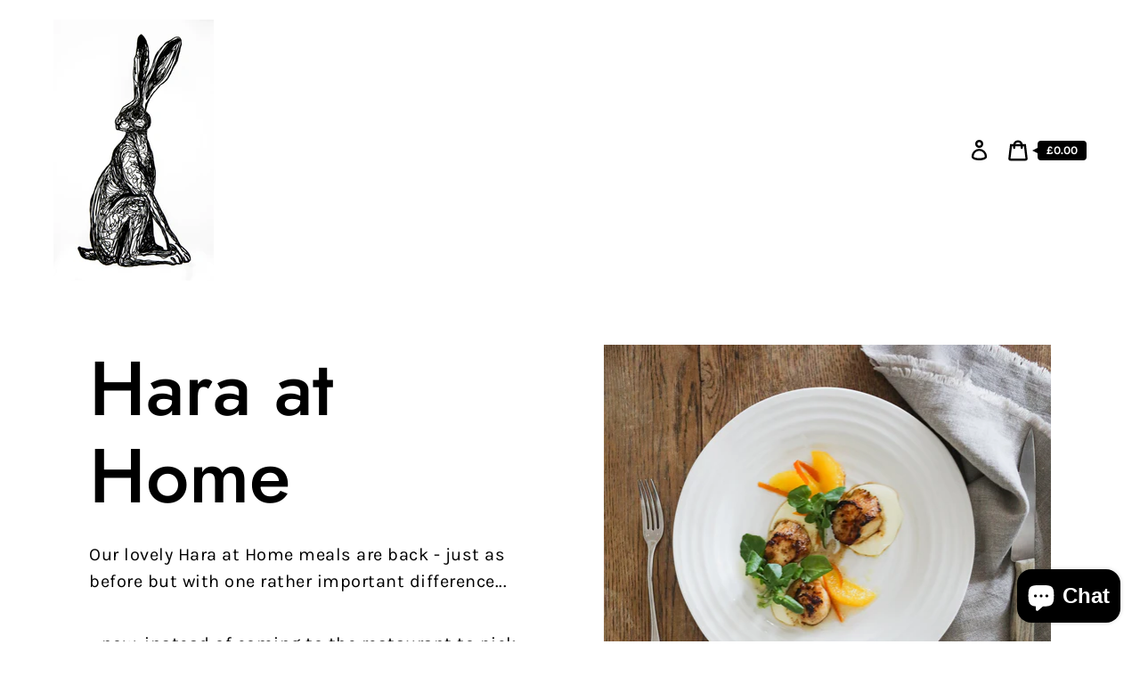

--- FILE ---
content_type: text/css
request_url: https://shophara-food.com/cdn/shop/t/2/assets/theme.min.css?v=143791417547834205601592494823
body_size: 10856
content:
/*! modern-normalize v0.6.0 | MIT License | https://github.com/sindresorhus/modern-normalize */*,::after,::before{box-sizing:border-box}:root{-moz-tab-size:4;tab-size:4}html{line-height:1.15;-webkit-text-size-adjust:100%}body{font-family:system-ui,-apple-system,"Segoe UI",Roboto,Helvetica,Arial,sans-serif,"Apple Color Emoji","Segoe UI Emoji"}hr{height:0}abbr[title]{text-decoration:underline dotted}b,strong{font-weight:bolder}code,kbd,pre,samp{font-family:SFMono-Regular,Consolas,'Liberation Mono',Menlo,monospace;font-size:1em}small{font-size:80%}sub,sup{font-size:75%;line-height:0;position:relative;vertical-align:baseline}sub{bottom:-.25em}sup{top:-.5em}button,input,optgroup,select,textarea{font-family:inherit;font-size:100%;line-height:1.15;margin:0}button,select{text-transform:none}[type=button],[type=reset],[type=submit],button{-webkit-appearance:button}[type=button]::-moz-focus-inner,[type=reset]::-moz-focus-inner,[type=submit]::-moz-focus-inner,button::-moz-focus-inner{border-style:none;padding:0}[type=button]:-moz-focusring,[type=reset]:-moz-focusring,[type=submit]:-moz-focusring,button:-moz-focusring{outline:1px dotted ButtonText}fieldset{padding:.35em .75em .625em}legend{padding:0}progress{vertical-align:baseline}[type=number]::-webkit-inner-spin-button,[type=number]::-webkit-outer-spin-button{height:auto}[type=search]{-webkit-appearance:textfield;outline-offset:-2px}[type=search]::-webkit-search-decoration{-webkit-appearance:none}::-webkit-file-upload-button{-webkit-appearance:button;font:inherit}summary{display:list-item}*,::after,::before{box-sizing:border-box}html{font-size:var(--font-body-base-size)}body,button,input,select,textarea{-webkit-font-smoothing:antialiased;text-size-adjust:100%}img{max-width:100%;height:auto}@media only screen and (max-width:60.85em){input,select,textarea{font-size:16px}}button,input[type=submit],label[for]{cursor:pointer}option{background-color:var(--color-background);color:var(--color-body-text)}[role=button],a,button,input,label,select,textarea{touch-action:manipulation}body.prevent-scrolling{overflow:hidden;position:fixed;width:100%}.content-for-layout{opacity:1}.content-for-layout .shopify-section{display:inherit}.page-header{text-align:center}.page-header__title{margin:0}.content-for-layout{flex:1 0 auto}hr{margin:5.5rem 0;border:none;border-bottom:1px solid var(--color-borders-and-lines)}.rte{margin:0}.rte li,.rte p{letter-spacing:.05rem}.rte a{color:currentColor;text-decoration-skip:ink}.rte a:hover{text-decoration:none}.rte img{height:auto}.rte table{table-layout:fixed;border-collapse:collapse;font-size:1.4rem}.rte table td{padding:1em 1.5em;border:1px #e5e5e5 solid}.rte ol,.rte ul{margin:0 0 3rem 6rem}.rte li{list-style:inherit}.rte li:last-child{margin-bottom:0}.rte strong{font-weight:var(--font-body-weight-bold)}.rte em{font-style:italic}.rte-table{overflow:auto;max-width:100%;-webkit-overflow-scrolling:touch}.rte__video-wrapper{position:relative;overflow:hidden;max-width:100%;height:0;height:auto;padding-bottom:56.25%}.rte__video-wrapper iframe{position:absolute;top:0;left:0;width:100%;height:100%}.rte__table-wrapper{overflow:auto;max-width:100%;-webkit-overflow-scrolling:touch}.cart__title,.collection-list__title,.collection__title,.customer__heading,.page-header__title,.password__heading,.password__heading--sub,.product__title,.rte h1{color:var(--color-headings-and-links);font-family:var(--font-heading-family);font-size:calc(var(--font-heading-base-size) * 1.45);font-style:var(--font-heading-style);font-weight:var(--font-heading-weight);line-height:1.4}@media only screen and (min-width:46.85em){.cart__title,.collection-list__title,.collection__title,.customer__heading,.page-header__title,.password__heading,.password__heading--sub,.product__title,.rte h1{font-size:calc(var(--font-heading-base-size) * 1.3)}}.article-title__heading,.blog-item-title__link,.customer__subheading,.footer__title,.form-status-message__heading,.header__logo--text,.page__title,.product-card__title,.rte h2,.search__heading,.template-404__heading{color:var(--color-headings-and-links);font-family:var(--font-heading-family);font-size:calc(var(--font-heading-base-size) * .8);font-style:var(--font-heading-style);font-weight:var(--font-heading-weight);line-height:1.4}@media only screen and (min-width:46.85em){.article-title__heading,.blog-item-title__link,.customer__subheading,.footer__title,.form-status-message__heading,.header__logo--text,.page__title,.product-card__title,.rte h2,.search__heading,.template-404__heading{font-size:var(--font-heading-base-size)}}.rte h3{color:var(--color-headings-and-links);font-family:var(--font-heading-family);font-size:calc(var(--font-heading-base-size) * 1.15);font-style:var(--font-heading-style);font-weight:var(--font-heading-weight);line-height:1.4}@media only screen and (min-width:46.85em){.rte h3{font-size:calc(var(--font-heading-base-size) * .7)}}.password__shop-message,.rte h4,.rte h5,.rte h6{color:var(--color-headings-and-links);font-family:var(--font-heading-family);font-size:calc(var(--font-heading-base-size) * .7);font-style:var(--font-heading-style);font-weight:var(--font-heading-weight);line-height:1.4}@media only screen and (min-width:46.85em){.password__shop-message,.rte h4,.rte h5,.rte h6{font-size:calc(var(--font-heading-base-size) * .75)}}.product-card__desc,.product-card__vendor{color:var(--color-body-text);font-family:var(--font-body-family);font-weight:var(--font-body-weight);font-style:var(--font-body-style);font-size:1.4rem;line-height:1.4;letter-spacing:.05rem}@media only screen and (min-width:46.85em){.product-card__desc,.product-card__vendor{font-size:1.6rem;line-height:1.5}}.order-table__fulfillment-note,.pagination__page,.rte,p,ul{margin:0 0 2em;color:var(--color-body-text);font-family:var(--font-body-family);font-weight:var(--font-body-weight);font-size:1.6rem;font-style:var(--font-body-style);line-height:2.8rem}@media only screen and (min-width:61.85em){.order-table__fulfillment-note,.pagination__page,.rte,p,ul{font-size:1.7rem;line-height:2.7rem}}.order-table__fulfillment-note:last-child,.pagination__page:last-child,.rte:last-child,p:last-child,ul:last-child{margin-bottom:0}body{font-family:var(--font-body-family);font-weight:var(--font-body-weight);font-size:1.6rem;font-style:var(--font-body-style)}.hidden{display:none!important}.critical-hidden{display:inherit}.icon-fallback-text,.label-hidden,.skip-link,.visually-hidden{position:absolute!important;overflow:hidden;width:1px;height:1px;margin:-1px;padding:0;border:0;clip:rect(0 0 0 0);word-wrap:normal!important}.visually-hidden--inline{margin:0;height:1em}.js-focus-hidden:focus{outline:0}.no-placeholder .label-hidden{position:inherit!important;overflow:auto;width:auto;height:auto;margin:0;clip:auto}.visually-shown{position:inherit!important;overflow:auto;width:auto;height:auto;margin:0;clip:auto}.no-js:not(html){display:none}.no-js .no-js:not(html){display:block}.no-js .js{display:none}.supports-no-cookies:not(html){display:none}html.supports-no-cookies .supports-no-cookies:not(html){display:block}html.supports-no-cookies .supports-cookies{display:none}.skip-link:focus{z-index:10000;padding:1em;background-color:var(--color-background);color:var(--color-body-text);margin:0;transition:none;text-decoration:none;position:absolute!important;overflow:auto;width:auto;height:auto;margin:0;clip:auto}.full-width-link{position:absolute;top:0;right:0;bottom:0;left:0;z-index:2}.shopify-challenge__container{padding:6rem 0}.blog-item-meta__link,.button,.customer__button,.footer__newsletter-submit,.password-action-bar__button,.password-form__button,.product-form__add-to-cart,.quantity-input__button,.search__form-button,.shopify-challenge__button,.shopify-payment-button .shopify-payment-button__button--unbranded,.template-404__link{display:inline-flex;align-items:center;justify-content:center;text-decoration:none;text-align:center;border:1px solid currentColor;border-radius:.25rem;color:var(--color-button);background-color:transparent;padding:1.2em 2.4em;font-style:normal;font-weight:var(--font-body-weight-bold);text-transform:uppercase;white-space:normal;font-size:1.3rem;letter-spacing:.15em}.blog-item-meta__link[aria-disabled=true],.blog-item-meta__link[disabled],.button[aria-disabled=true],.button[disabled],.customer__button[aria-disabled=true],.customer__button[disabled],.footer__newsletter-submit[aria-disabled=true],.footer__newsletter-submit[disabled],.password-action-bar__button[aria-disabled=true],.password-action-bar__button[disabled],.password-form__button[aria-disabled=true],.password-form__button[disabled],.product-form__add-to-cart[aria-disabled=true],.product-form__add-to-cart[disabled],.quantity-input__button[aria-disabled=true],.quantity-input__button[disabled],.search__form-button[aria-disabled=true],.search__form-button[disabled],.shopify-challenge__button[aria-disabled=true],.shopify-challenge__button[disabled],.shopify-payment-button .shopify-payment-button__button--unbranded[aria-disabled=true],.shopify-payment-button .shopify-payment-button__button--unbranded[disabled],.template-404__link[aria-disabled=true],.template-404__link[disabled]{opacity:.5}.blog-item-meta__link[aria-disabled=true]:focus,.blog-item-meta__link[aria-disabled=true]:hover,.blog-item-meta__link[disabled]:focus,.blog-item-meta__link[disabled]:hover,.button[aria-disabled=true]:focus,.button[aria-disabled=true]:hover,.button[disabled]:focus,.button[disabled]:hover,.customer__button[aria-disabled=true]:focus,.customer__button[aria-disabled=true]:hover,.customer__button[disabled]:focus,.customer__button[disabled]:hover,.footer__newsletter-submit[aria-disabled=true]:focus,.footer__newsletter-submit[aria-disabled=true]:hover,.footer__newsletter-submit[disabled]:focus,.footer__newsletter-submit[disabled]:hover,.password-action-bar__button[aria-disabled=true]:focus,.password-action-bar__button[aria-disabled=true]:hover,.password-action-bar__button[disabled]:focus,.password-action-bar__button[disabled]:hover,.password-form__button[aria-disabled=true]:focus,.password-form__button[aria-disabled=true]:hover,.password-form__button[disabled]:focus,.password-form__button[disabled]:hover,.product-form__add-to-cart[aria-disabled=true]:focus,.product-form__add-to-cart[aria-disabled=true]:hover,.product-form__add-to-cart[disabled]:focus,.product-form__add-to-cart[disabled]:hover,.quantity-input__button[aria-disabled=true]:focus,.quantity-input__button[aria-disabled=true]:hover,.quantity-input__button[disabled]:focus,.quantity-input__button[disabled]:hover,.search__form-button[aria-disabled=true]:focus,.search__form-button[aria-disabled=true]:hover,.search__form-button[disabled]:focus,.search__form-button[disabled]:hover,.shopify-challenge__button[aria-disabled=true]:focus,.shopify-challenge__button[aria-disabled=true]:hover,.shopify-challenge__button[disabled]:focus,.shopify-challenge__button[disabled]:hover,.shopify-payment-button .shopify-payment-button__button--unbranded[aria-disabled=true]:focus,.shopify-payment-button .shopify-payment-button__button--unbranded[aria-disabled=true]:hover,.shopify-payment-button .shopify-payment-button__button--unbranded[disabled]:focus,.shopify-payment-button .shopify-payment-button__button--unbranded[disabled]:hover,.template-404__link[aria-disabled=true]:focus,.template-404__link[aria-disabled=true]:hover,.template-404__link[disabled]:focus,.template-404__link[disabled]:hover{background-color:transparent;color:var(--color-button)}.blog-item-meta__link:focus,.blog-item-meta__link:hover,.button:focus,.button:hover,.customer__button:focus,.customer__button:hover,.footer__newsletter-submit:focus,.footer__newsletter-submit:hover,.password-action-bar__button:focus,.password-action-bar__button:hover,.password-form__button:focus,.password-form__button:hover,.product-form__add-to-cart:focus,.product-form__add-to-cart:hover,.quantity-input__button:focus,.quantity-input__button:hover,.search__form-button:focus,.search__form-button:hover,.shopify-challenge__button:focus,.shopify-challenge__button:hover,.shopify-payment-button .shopify-payment-button__button--unbranded:focus,.shopify-payment-button .shopify-payment-button__button--unbranded:hover,.template-404__link:focus,.template-404__link:hover{background-color:var(--color-button);color:var(--color-background)}.blog-item-meta__link:active,.button:active,.customer__button:active,.footer__newsletter-submit:active,.password-action-bar__button:active,.password-form__button:active,.product-form__add-to-cart:active,.quantity-input__button:active,.search__form-button:active,.shopify-challenge__button:active,.shopify-payment-button .shopify-payment-button__button--unbranded:active,.template-404__link:active{background-color:rgba(var(--color-button),.05);color:var(--color-button)}.button--secondary{background-color:var(--color-button);color:var(--color-background)}.button--secondary:hover{color:var(--color-button);background-color:transparent}.button--floating,.featured-collections__view-more,.password-modal__close,.product-modal__close{display:inline-flex;align-items:center;justify-content:center;text-decoration:none;text-transform:uppercase;text-align:center;font-style:normal;font-weight:var(--font-body-weight-bold);background-color:var(--color-background);color:var(--color-button);white-space:normal;font-size:1.3rem;letter-spacing:.15em;border-radius:.25rem;border:none;padding:1.5rem 5.5rem;box-shadow:2px 4px 11px rgba(0,0,0,.1);transition:box-shadow .2s ease-in-out}.button--floating:focus,.button--floating:hover,.featured-collections__view-more:focus,.featured-collections__view-more:hover,.password-modal__close:focus,.password-modal__close:hover,.product-modal__close:focus,.product-modal__close:hover{box-shadow:2px 14px 18px rgba(0,0,0,.1)}.button--small{padding:.6em 1em}.cart-drawer-container{height:100%;width:100%}.cart-drawer{display:flex;flex-direction:column;height:100%}.cart-drawer__header{display:flex;align-items:center;padding:1rem 2.5rem;position:relative;border-bottom:1px solid var(--color-borders-and-lines)}@media only screen and (min-width:46.85em){.cart-drawer__header{padding:2.5rem}}.cart-drawer__close-button{color:var(--color-headings-and-links);border:none;background-color:transparent;stroke:var(--color-headings-and-links);letter-spacing:.15rem;padding:1rem;display:flex;align-items:center}.cart-drawer__close-button .icon{width:2rem;height:2rem}.cart-drawer__title{font-weight:var(--font-body-weight-bold);font-size:1.3rem;line-height:2.2rem;text-transform:uppercase;margin-left:2.5rem}.cart-drawer__content{padding:0 4rem;flex-grow:1;overflow-y:auto}.cart-drawer__empty-text{display:none}.is-empty .cart-drawer__empty-text{display:block;margin:2.5rem 0}.cart-drawer__no-cookies-text{display:none}.cookies-disabled .cart-drawer__no-cookies-text{display:block;margin:2.5rem 0}.cookies-disabled .cart-drawer__items,.is-empty .cart-drawer__items{display:none}.cart-drawer__item{padding:2.5rem 0}.cart-drawer__item+.cart-drawer__item{position:relative;border-top:1px solid rgba(var(--color-borders-and-lines-rgba-stripped),.6)}.cart-drawer__product{display:flex;justify-content:space-between;margin-bottom:.5rem}.cart-drawer__name{color:var(--color-headings-and-links);font-family:var(--font-heading-family);font-size:1.8rem;line-height:2.4rem;margin-bottom:1rem}.cart-drawer__options{color:var(--color-body-text);font-size:1.2rem;line-height:1.8rem;margin:0;padding:0}.cart-drawer__option dt{display:inline-block}.cart-drawer__option dd{display:inline-block;margin:0}.cart-drawer__file-option{word-break:break-all;color:var(--color-headings-and-links)}.cart-drawer__media{margin-left:2.5rem;width:18%;flex-shrink:0;min-width:5rem}.cart-drawer__tuning{display:flex;justify-content:space-between;align-items:flex-end}.cart-drawer__controls{display:flex}.cart-drawer__label{border-bottom:1px solid var(--color-field-borders);color:var(--color-body-text);font-size:1.4rem;display:flex;align-items:center;padding-right:1rem}.cart-drawer__input{border-radius:0;border-bottom:1px solid var(--color-field-borders);width:4rem;padding:.8rem 0;min-height:initial}.cart-drawer__remove{background:0 0;border:none;font-family:var(--font-body-family);color:var(--color-headings-and-links);text-decoration:underline;cursor:pointer;font-size:1.2rem;margin-left:1rem;align-self:flex-end;padding-bottom:1rem;padding-top:1rem}.cart-drawer__price{padding-bottom:.6rem}.cart-drawer__unit-price{text-align:right}.cart-drawer__unit-price .product-price-unit{font-size:1.2rem;line-height:1.8rem;color:var(--color-body-text)}.cart-item__original-price{color:var(--color-headings-and-links)}.cart-item__original-price,.cart-item__price{font-size:1.3rem;line-height:2rem;font-weight:var(--font-body-weight-bold)}.cart-item__original-price--strike{text-decoration:line-through}.cart-drawer__discounted-prices{display:flex}.cart-item__price--discount{color:var(--color-sale-price);margin-left:1.5rem}.cart-drawer__error{color:#b10101;display:none;margin-top:.7rem;margin-bottom:0;font-size:1.3rem;line-height:1.8rem}.cart-drawer__error.has-error{display:block}.cart-drawer__discounts{color:var(--color-sale-price);font-size:1.3rem;line-height:1.5rem;text-transform:uppercase;text-align:right;list-style:none;padding:0;margin-top:.7rem;margin-bottom:0}.cart-drawer__discounts>li+li{margin-top:.5rem}.cart-drawer__note-wrapper{padding:2.5rem 0 10rem;border-top:1px solid rgba(var(--color-borders-and-lines-stripped),.6)}.cookies-disabled .cart-drawer__note-wrapper,.is-empty .cart-drawer__note-wrapper{display:none}.cart-drawer__note-label{font-size:1.3rem;line-height:1.9rem;color:var(--color-body-text);display:inline-block;margin-bottom:1rem}.cart-drawer__note{width:100%;min-height:12rem;padding:1rem;border:1px solid rgba(var(--color-borders-and-lines-rgba-stripped),.6);border-radius:.25rem;resize:vertical}.cart-drawer__footer{padding:1.5rem 2.5rem;position:relative;border-top:1px solid var(--color-borders-and-lines)}@media only screen and (min-width:46.85em){.cart-drawer__footer{padding:2.5rem}}.cart-drawer__totals{display:flex;align-items:center;justify-content:space-between;margin-bottom:1.5rem}.cart-drawer__subtotal{color:var(--color-headings-and-links);font-size:2.1rem;font-family:var(--font-heading-family);font-weight:var(--font-heading-weight);line-height:2.8rem;margin:0}.cart-drawer__subtotal-value{color:var(--color-headings-and-links);font-size:1.8rem;font-weight:var(--font-body-weight-bold);line-height:2rem;margin:0}ul.cart-drawer__discounts{color:var(--color-sale-price);font-size:1.3rem;line-height:1.5rem;text-transform:uppercase;text-align:right;list-style:none;padding:0;margin-top:.7rem;margin-bottom:1rem}ul.cart-drawer__discounts>li+li{margin-top:.5rem}.cart-drawer__notice{font-size:1.3rem;line-height:1.8rem;margin-bottom:1.5rem}@media only screen and (min-width:46.85em){.cart-drawer__notice{font-size:1.6rem;line-height:2.8rem;margin-bottom:2.5rem}}.cart-drawer__notice a{color:currentColor}.cart-drawer__ctas{text-align:center}.cart{max-width:1200px;margin:0 auto;padding:0 3.2rem 3.5rem}@media only screen and (min-width:46.85em){.cart{max-width:1200px;margin:0 auto;padding:0 6rem 5rem}}.cart__headline{text-align:center;margin-bottom:3rem}.cart__continue-shopping{color:var(--color-headings-and-links);font-size:1.7rem;line-height:2.8rem}.cart__table{border-spacing:0;width:100%}@media only screen and (min-width:46.85em){.cart__table{border-bottom:4.5rem}}.cart__table-head{display:none}@media only screen and (min-width:46.85em){.cart__table-head{display:table-header-group}}.cart__table-heading{text-align:left;color:var(--color-body-text);font-weight:var(--font-body-weight);font-size:1.6rem;line-height:2.6rem}.cart__table-row{display:flex;flex-wrap:wrap;padding:2rem 0}@media only screen and (min-width:46.85em){.cart__table-row{display:table-row;padding:0}}.cart__table-row+.cart__table-row{border-top:1px solid var(--color-borders-and-lines)}.cart__table-cell,.cart__table-heading{padding:1rem;text-align:left}@media only screen and (min-width:46.85em){.cart__table-cell:first-of-type,.cart__table-heading:first-of-type{padding-left:0}}@media only screen and (min-width:46.85em){.cart__table-cell:last-of-type,.cart__table-heading:last-of-type{padding-right:0}}@media only screen and (min-width:46.85em){.cart__table-cell,.cart__table-heading{border-bottom:1px solid var(--color-borders-and-lines);padding:2rem 2.5rem}}.cart__table-cell{width:50%}@media only screen and (min-width:46.85em){.cart__table-cell{width:auto}}.cart__table-cell--media{width:30%}@media only screen and (min-width:46.85em){.cart__table-cell--media{width:12rem}}.cart__table-cell--name{width:70%}@media only screen and (min-width:46.85em){.cart__table-cell--name{width:40rem}}.cart__table-cell--total{display:flex;align-items:center;justify-content:flex-end}@media only screen and (min-width:46.85em){.cart__table-cell--total{display:table-cell}}.cart__table-cell--desktop{display:none}@media only screen and (min-width:46.85em){.cart__table-cell--desktop{display:table-cell}}.cart__table-cell--right-aligned,.cart__table-heading--right-aligned{text-align:right}.cart__table-cell--center-aligned,.cart__table-heading--center-aligned{text-align:center}.cart__product-name{display:inline-block;color:var(--color-headings-and-links);font-size:1.8rem;line-height:2.4rem;font-family:var(--font-heading-family);font-style:var(--font-heading-style);font-weight:var(--font-heading-weight);text-decoration:none;margin-bottom:1rem}.cart__product-name:hover{text-decoration:underline}@media only screen and (min-width:46.85em){.cart__product-name{font-size:2.3rem;line-height:3.1rem;margin-bottom:.5rem}}.cart__options{color:var(--color-body-text);font-size:1.3rem;line-height:1.8rem;padding:0;margin:0;margin-bottom:1rem}@media only screen and (min-width:46.85em){.cart__options{font-size:1.6rem;line-height:2.6rem}}.cart__option dt{display:inline-block}.cart__option dd{display:inline-block;margin:0}.cart__file-option{word-break:break-all;color:var(--color-headings-and-links)}.cart__table-cell .product-price-unit{display:block;font-size:1.2rem;line-height:1.8rem;color:var(--color-body-text)}.cart__discounts{color:var(--color-sale-price);font-size:1.3rem;line-height:1.5rem;text-transform:uppercase;text-align:right;list-style:none;padding:0;margin-top:.7rem;margin-bottom:0}.cart__discounts>li+li{margin-top:.5rem}.cart__discounts--mobile{display:block}@media only screen and (min-width:46.85em){.cart__discounts--mobile{display:none}}.cart__remove{color:var(--color-headings-and-links);font-size:1.4rem;line-height:2.6rem;padding:1rem 0}.cart__controls{display:flex}@media only screen and (min-width:46.85em){.cart__controls{display:block}}.cart__label{border-bottom:1px solid var(--color-field-borders);color:var(--color-body-text);font-size:1.4rem;display:flex;align-items:center;padding-right:1rem}@media only screen and (min-width:46.85em){.cart__label{display:none}}.cart__quantity{text-align:left;padding-right:0;width:4rem;padding:.8rem 0}@media only screen and (min-width:46.85em){.cart__quantity{margin:0 auto;max-width:5rem;padding-left:1rem}}.cart__price{color:var(--color-headings-and-links);display:block;font-size:1.5rem;line-height:1.7rem}.cart__price--sale{color:var(--color-sale-price)}.cart__price--bold{font-weight:var(--font-body-weight-bold)}.cart__price--line-through{text-decoration:line-through}.cart__footer{border-top:1px solid var(--color-borders-and-lines)}@media only screen and (min-width:46.85em){.cart__footer{border-top:0;display:flex;justify-content:space-between;padding:2rem 0}}@media only screen and (min-width:46.85em){.cart__footer>div+div{margin-left:2.5rem}}.cart__tuning{margin-left:auto;margin-top:2rem}@media only screen and (min-width:46.85em){.cart__tuning{margin-top:0}}.cart__totals{text-align:right;margin-bottom:2.5rem}.cart__subtotal-wrapper{display:flex;justify-content:flex-end}.cart__subtotal-label{color:var(--color-headings-and-links);font-size:1.7rem;line-height:2.8rem;margin-bottom:0;margin-right:4rem}.cart__subtotal{color:var(--color-headings-and-links);font-size:1.5rem;line-height:2.8rem;font-weight:var(--font-body-weight-bold)}.cart__savings{color:var(--color-sale-price);font-size:1.5rem;margin-bottom:0}.cart__notice{margin-top:2rem;font-size:1.3rem;line-height:1.8rem}.cart__notice a{color:currentColor}.cart__actions{text-align:right}.cart__actions>*{width:100%}@media only screen and (min-width:46.85em){.cart__actions>*{width:auto}}.cart__actions>*+*{margin-top:1rem}@media only screen and (min-width:46.85em){.cart__actions>*+*{margin-left:1rem;margin-top:0}}@media only screen and (min-width:46.85em){.cart__actions{display:flex;justify-content:flex-end}}.cart__note-wrapper{padding:2.5rem 0;max-width:50rem;margin-left:auto}@media only screen and (min-width:46.85em){.cart__note-wrapper{padding:0;margin-left:0}}.cart__note-label{font-size:1.3rem;line-height:1.9rem;color:var(--color-body-text);display:inline-block;margin-bottom:1rem}.cart__note{width:100%;min-height:12rem;padding:1rem;border:1px solid rgba(var(--color-borders-and-lines-rgba-stripped),.6);border-radius:.25rem;resize:vertical}.disclosure{position:relative}.disclosure__toggle{background-color:transparent;border:none;border-bottom:1px solid currentColor;padding:.5em 0}.disclosure__toggle .icon-select{height:1.2rem;width:1.2rem;margin-left:1rem}.disclosure__toggle:focus,.disclosure__toggle:hover{color:inherit;background-color:transparent}@media only screen and (min-width:46.85em){.disclosure__toggle{white-space:nowrap}}.disclosure__toggle[aria-expanded=false] .disclosure__toggle-up{display:none}.disclosure__toggle-up .icon-select{transform:rotate(180deg)}.disclosure__toggle[aria-expanded=true] .disclosure__toggle-down{display:none}.disclosure-list{border:1px solid currentColor;bottom:1.5rem;padding:1.1rem 0;position:absolute;display:none;min-height:9rem;max-height:30rem;overflow-y:auto;border-radius:.25rem;left:50%;transform:translateX(-50%)}@media only screen and (min-width:46.85em){.disclosure-list{right:0;left:auto;transform:none}}.disclosure-list--visible{display:block}.disclosure-list__item{white-space:nowrap;padding:.5rem 4.5rem .4rem 1.5rem;text-align:left}.disclosure-list__item:active{background-color:rgba(255,255,255,.2)}.disclosure-list__option{text-decoration:none}.disclosure-list__item--current .disclosure-list__option{border-bottom:1px solid currentColor}.drawer{position:fixed;top:0;bottom:0;width:95%;max-width:450px;background-color:var(--color-background);will-change:transform}.drawer--right{right:0;transform:translateX(103%)}.is-open .drawer--right{transform:none;box-shadow:-25px 0 24px rgba(0,0,0,.06)}.transition-ready .drawer--right{transition:transform .2s ease-in-out}.form{display:flex;flex-flow:row wrap;margin:0}.form-status-message{margin-bottom:3rem;padding:1rem;width:100%}.form-status-message a,.form-status-message ul{color:inherit}.form-status-message a:focus,.form-status-message a:hover{text-decoration:none}.form-status-message--success{border:2px solid #117b64;background-color:#e9fff8;color:#117b64}.form-status-message--error{border:2px solid #b10101;background-color:#ffebeb;color:#b10101}.form-status-message__heading{margin-top:0;margin-bottom:1rem}.form-status-message--error .form-status-message__heading{color:#b10101}.form-status-message--success .form-status-message__heading{color:#117b64}.form-status-message--error .form-status-message__link{color:#b10101}.form-status-message--success .form-status-message__link{color:#117b64}.form-status-message__link:focus,.form-status-message__link:hover{text-decoration:none}.form__error-message-wrapper{display:flex;align-items:center;margin:0 1rem 1rem 0;font-size:1.5rem;line-height:1.2}.form__error-message-wrapper--input{margin-top:1rem}.form__error-message{color:var(--color-body-text);margin-left:1rem}.form__input-wrapper{position:relative;flex-basis:100%;color:var(--color-headings-and-links);margin-bottom:2rem}.form__input-wrapper+.customer__link{margin-top:-1rem;margin-left:-1rem}.form__input-wrapper--select{display:flex}@media only screen and (min-width:46.85em){.form__input-wrapper--half-width{flex-basis:50%;padding-right:1rem}.form__input-wrapper--half-width+.form__input-wrapper--half-width{padding-left:1rem;padding-right:0}}.form__input-wrapper--error{color:#b10101}.form__input-label{position:absolute;font-size:1.6rem;pointer-events:none;transition:all .1s ease-out;top:1.7rem;line-height:2.8rem}@media only screen and (min-width:61.85em){.form__input-label{line-height:2.7rem}}.form__input-wrapper--floating-label .form__input-label{font-size:1.4rem;top:-.5rem}.form__select-label{display:flex;align-items:center;font-size:1.4rem;border-bottom:1px solid var(--color-field-borders);padding-right:1.5rem}.form__textarea-label{display:block;margin-bottom:1rem;margin-top:1rem;font-size:1.4rem}.form__input{display:block;width:100%;min-height:4.4rem;padding:.7em .25em .7em 0;border:none;border-bottom:1px solid var(--color-field-borders);background-color:transparent;font-size:1.6rem;color:var(--color-field-text);appearance:none}.form__input-wrapper--floating-label .form__input{padding:1.1em .25em 0 0}.form__input-wrapper--error .form__input{background-color:#ffebeb;border-bottom-color:#b10101}.form__textarea{background-color:transparent;font-size:1.6rem;width:100%;border-radius:.25rem;border:1px solid var(--color-field-borders);padding:1em;height:15rem;resize:none}.form__textarea--resizable{min-height:15rem;max-height:40rem;border-bottom-right-radius:0;resize:vertical}.form__input--select{padding-right:2em;background-position:right center;background-repeat:no-repeat;background-size:1.2rem;font-size:1.6rem;text-overflow:'';cursor:pointer;appearance:none;-webkit-appearance:none;text-align-last:right;border-radius:0}.form__input--select::-ms-expand{display:none}.form__input--large{font-size:1.8rem}.form__input--search{padding-right:4rem}.form__fieldset{padding:0;border:none}.form__checkboxradio{position:absolute;z-index:1;width:2.4rem;height:2.4rem;opacity:0}.form__checkboxradio:checked+.form__checkboxradio-icon{border-color:var(--color-field-borders);background-color:var(--color-field-borders)}.form__checkboxradio:checked+.form__checkboxradio-icon svg{transform:scale(1)}.form__checkboxradio-wrapper{display:inline-flex}.form__checkboxradio-icon{display:flex;align-items:center;width:2.4rem;height:2.4rem;margin-right:.5rem;border:1px solid var(--color-field-borders);border-radius:50%}@media only screen and (min-width:46.85em){.form__checkboxradio-icon{width:1.2rem;height:1.2rem}}.form__checkboxradio-icon>svg{width:1.2rem;margin:0 auto;transform:scale(0);fill:var(--color-field-text);transition:all .2s ease-in-out}@media only screen and (min-width:46.85em){.form__checkboxradio-icon>svg{width:.6rem}}.icon{display:inline-block;vertical-align:middle;width:1.5rem;height:1.5rem;fill:currentColor}.no-svg .icon{display:none}svg.icon:not(.icon--full-color) circle,svg.icon:not(.icon--full-color) ellipse,svg.icon:not(.icon--full-color) g,svg.icon:not(.icon--full-color) line,svg.icon:not(.icon--full-color) path,svg.icon:not(.icon--full-color) polygon,svg.icon:not(.icon--full-color) polyline,svg.icon:not(.icon--full-color) rect,symbol.icon:not(.icon--full-color) circle,symbol.icon:not(.icon--full-color) ellipse,symbol.icon:not(.icon--full-color) g,symbol.icon:not(.icon--full-color) line,symbol.icon:not(.icon--full-color) path,symbol.icon:not(.icon--full-color) polygon,symbol.icon:not(.icon--full-color) polyline,symbol.icon:not(.icon--full-color) rect{fill:inherit;stroke:inherit}svg.icon:not(.icon--full-color) .icon-error__symbol,symbol.icon:not(.icon--full-color) .icon-error__symbol{fill:#fff}.icon-error{fill:#b10101;width:1.2rem;height:1.2rem;flex-shrink:0}.no-svg .icon-fallback-text{position:static!important;overflow:auto;width:auto;height:auto;margin:0;clip:auto}.modal{max-width:1200px;margin:0 auto;padding:3.2rem;position:fixed;top:50%;left:50%;transform:translateX(-50%) translateY(-50%);background-color:var(--color-background);will-change:opacity;visibility:hidden;box-shadow:0 3px 7px 0 rgba(0,0,0,.15);opacity:0;width:calc(100% - 3.2rem);height:calc(100% - 3.2rem);border-radius:.8rem}.is-open .modal{opacity:1}.is-open .modal,.transition-ready .modal{visibility:visible}.transition-ready .modal{transition:opacity .2s ease-in-out}@media only screen and (min-width:46.85em){.modal{max-width:1200px;margin:0 auto;padding:6rem;width:calc(100% - 6rem);height:calc(100% - 6rem)}}.pagination{display:flex;align-items:center;justify-content:center;margin:4rem 0}@media only screen and (min-width:46.85em){.pagination{margin:4rem}}.pagination__list{display:flex;list-style:none;padding:0;flex-wrap:wrap;justify-content:center;align-items:center}.pagination__list li{display:inline-flex}.pagination__page{text-decoration:none;padding:2rem 2rem}.pagination__page:not(.pagination__page--dots):hover{color:var(--color-headings-and-links)}.pagination__page--current{color:var(--color-headings-and-links);font-weight:var(--font-body-weight-bold)}.pagination__page--previous .icon{transform:rotate(180deg)}.placeholder-svg{display:block;width:100%;max-width:100%;height:100%;max-height:100%;border:1px solid #c9c9c9;background-color:#f2f2f2;fill:#c9c9c9}.placeholder-svg--small{width:480px}.placeholder-noblocks{padding:40px;text-align:center;font-size:1.6rem}.placeholder-background{position:absolute;top:0;right:0;bottom:0;left:0}.placeholder-background .icon{border:0}.product-card{position:relative;display:flex;align-items:center}.product-card__link{display:flex;flex:1}@media only screen and (min-width:46.85em){.product-card__link{margin:1rem 0 2rem 0}}@media only screen and (min-width:61.85em){.product-card__link{align-items:center}}.product-card__content{flex:1}.product-card__image-wrapper{height:9rem;width:9rem;border-radius:.25rem;overflow:hidden;position:relative;margin-left:3rem}@media only screen and (min-width:46.85em){.product-card__image-wrapper{height:11rem;width:11rem}}.product-card__image{object-fit:cover;object-position:center;font-family:'object-fit: cover; object-position: center';position:absolute;top:0;left:0;height:100%;width:100%;border:none}.product-card__title{display:block}.product-card__desc,.product-card__vendor{-webkit-line-clamp:2;-webkit-box-orient:vertical;display:-webkit-box;overflow:hidden}.product-card__vendor{display:none}p.product-card__desc{margin:1rem 0}.product-form{display:flex;flex-direction:column}.product-form--payment-button-disabled{margin-bottom:3rem}.quantity-input{display:flex;justify-content:flex-end;flex-grow:1;border-bottom:1px solid var(--color-field-borders)}.quantity-input__button{border:none;padding-top:1rem;padding-bottom:1rem}.quantity-input__button:focus,.quantity-input__button:hover{background-color:transparent}.quantity-input__button:focus .icon,.quantity-input__button:hover .icon{stroke:var(--color-headings-and-links)}.quantity-input__button:first-child{padding-left:2em;padding-right:.6em}.quantity-input__button:last-child{padding-left:.6em;padding-right:2em;margin-right:-2em}.quantity-input__button .icon{width:1.2rem;stroke:var(--color-body-text);stroke-width:1.5}html.no-js .quantity-input__button{display:none}.quantity-input__element{border:none;background-color:transparent;text-align:center;font-size:1.6rem;color:var(--color-field-text);width:6rem;min-height:4.4rem}.form__input-wrapper--error .quantity-input__element{background-color:#ffebeb;color:#b10101}html.js .quantity-input__element{width:4.4rem;appearance:none;-webkit-appearance:none}.quantity-input__element[type=number]::-webkit-inner-spin-button,.quantity-input__element[type=number]::-webkit-outer-spin-button{opacity:1}html.js .quantity-input__element[type=number]::-webkit-inner-spin-button,html.js .quantity-input__element[type=number]::-webkit-outer-spin-button{display:none;margin:0}.product-form__select-label{flex-shrink:0;max-width:50%}.product-form__select{flex-basis:initial}html.no-js .product-form__select{display:none}.product-form__buttons{display:flex;flex-direction:column;margin-top:2rem}.product-form__add-to-cart{min-height:4.4rem}.product-form__add-to-cart[aria-disabled=true]{cursor:default}.product-form__add-to-cart[aria-disabled=true]~.shopify-payment-button{display:none}.no-js .product-form__add-to-cart{display:none}.product-form__add-to-cart--onboarding{margin-bottom:3rem;width:100%}.product__success-message{margin-top:1rem;padding-top:.5rem;padding-bottom:.5rem;text-align:center;font-size:1.4rem}.product__success-message-link{color:var(--color-headings-and-links)}.shopify-payment-button{margin-top:1rem}.no-js .shopify-payment-button{display:none}.shopify-payment-button .shopify-payment-button__button--unbranded{background-color:var(--color-button);border:1px solid var(--color-button);color:var(--color-background);min-height:4.4rem}.shopify-payment-button .shopify-payment-button__button--unbranded:focus,.shopify-payment-button .shopify-payment-button__button--unbranded:hover{background-color:var(--color-button)!important;color:var(--color-background)!important}.shopify-payment-button .shopify-payment-button__button--branded{border-radius:.25rem;overflow:hidden;min-height:4.4rem}.shopify-payment-button .shopify-payment-button__button--branded+.shopify-payment-button__more-options{margin-bottom:3rem}.shopify-payment-button .shopify-payment-button__more-options{margin:1.6rem 0 1rem;font-size:1.3rem;text-decoration:underline}.product-modal-wrapper{visibility:hidden;position:fixed;top:0;left:0;width:100%;height:100%;display:flex;align-content:center;justify-content:center;padding:0;z-index:9999}.product-modal-wrapper.is-open{visibility:visible}@media only screen and (min-width:46.85em){.product-modal-wrapper{padding:6rem}}.product-modal{position:relative;max-width:1200px;border-radius:.25rem;background-color:var(--color-background);box-shadow:0 0 45px rgba(0,0,0,.2);width:100%}.product-modal__close{position:absolute;background:var(--color-background);border:none;border-radius:100%;padding:1.3rem;right:2rem;top:1.4rem;z-index:1}@media only screen and (min-width:46.85em){.product-modal__close{right:4rem;top:3.8rem}}.product-modal__close .icon-close{stroke:var(--color-body-text);stroke-width:2;height:1.7rem;width:1.7rem;right:2.4rem}.product-modal__content{height:100%;overflow-y:scroll}.product__collection{display:none;padding:.6rem 6.4rem 0 0;line-height:2rem;font-size:1.2rem;font-weight:var(--font-body-weight-bold);text-transform:uppercase;letter-spacing:.15rem;margin-bottom:5rem}@media only screen and (min-width:61.85em){.product__collection{margin-bottom:10rem}.product-modal-wrapper--no-media .product__collection{margin-bottom:8rem}}.product-modal .product__collection{display:block}.price{display:flex;flex-direction:column;align-items:flex-start;margin-top:0;letter-spacing:.05rem}.price dl{margin-top:0}.price dd{margin:0 1rem 0 0;font-weight:var(--font-body-weight-normal)}.product--no-media .price{text-align:center;align-items:center}.product--template:not(.product--no-media) .price{text-align:center;align-items:center}@media only screen and (min-width:61.85em){.product--template:not(.product--no-media) .price{text-align:left;align-items:start}}.price--listing{font-size:1.5rem;flex-direction:row;flex-wrap:wrap}@media only screen and (min-width:46.85em){.price--listing{margin-bottom:0}}.price--unavailable{visibility:hidden}.price--compare-price-hidden .price__compare{display:none}.price--sold-out .price__availability{display:block}.price__vendor{margin:0 0 1.6rem;width:100%;flex-basis:100%}.price__pricing-group{display:flex;flex-direction:row;align-items:center}.price__regular{display:block;color:var(--color-headings-and-links)}.price__sale{display:none}.price--on-sale .price__sale{display:flex;flex-direction:row;flex-wrap:wrap}.price--on-sale .price__availability,.price--on-sale .price__regular{display:none}.price__availability{display:none}.price__unit{flex-basis:100%;display:none}.price--unit-available .price__unit{display:block}.price-item{font-size:1.8rem}.price--listing .price-item{font-size:1.5rem}.price-item--sale{color:var(--color-sale-price)}.price-item--regular{color:var(--color-headings-and-links)}.price--on-sale .price-item--regular{text-decoration:line-through}.price__unit{margin-top:.8rem}.price-unit-price{font-size:1.3rem}.price__badges{margin-top:0}.price__badge{display:none;align-self:center;text-align:center;font-size:.8rem;line-height:1em;font-weight:var(--font-body-weight-bold);text-transform:uppercase;letter-spacing:.1em;color:var(--color-sale-price);background-color:var(--color-background);border-radius:.25rem;padding:.6rem .7rem}.price__badge--sale{color:var(--color-background);background-color:var(--color-sale-price)}.price--on-sale .price__badge--sale{display:flex}.price--sold-out .price__badge--sale{margin-right:.7rem}.price--listing.price--sold-out .price__badge--sold-out{display:flex;color:var(--color-background);background-color:var(--color-body-text)}.scroller-wrapper{overflow-x:auto;overflow-y:hidden;-webkit-overflow-scrolling:touch;white-space:nowrap;-ms-overflow-style:-ms-autohiding-scrollbar;scrollbar-width:none}.scroller-wrapper::-webkit-scrollbar{display:none}.scroller-wrapper--overflow-visible{overflow:visible}.scroller-content{position:relative;float:left;transition:transform .2s ease-in-out}.scroller-content--no-transition{transition:none}.scroller-arrow{position:absolute;top:0;height:100%;pointer-events:none;opacity:0;border:0;background:var(--color-background);transition:opacity .2s ease-in-out}.scroller-arrow .icon{width:1rem;fill:currentColor}.scroller-arrow .icon-arrow-right{display:none}@media only screen and (min-width:46.85em){.scroller-arrow .icon-arrow-right{display:block}}.scroller-arrow .icon-chevron-right{display:block}@media only screen and (min-width:46.85em){.scroller-arrow .icon-chevron-right{display:none}}.scroller-wrapper--both~.scroller-arrow--next,.scroller-wrapper--both~.scroller-arrow--previous,.scroller-wrapper--left~.scroller-arrow--previous,.scroller-wrapper--right~.scroller-arrow--next{pointer-events:auto;opacity:1}@media only screen and (min-width:46.85em){.scroller-wrapper--both~.scroller-arrow--next,.scroller-wrapper--both~.scroller-arrow--previous,.scroller-wrapper--left~.scroller-arrow--previous,.scroller-wrapper--right~.scroller-arrow--next{opacity:0}}.scroller-wrapper--both~.scroller-arrow--next,.scroller-wrapper--both~.scroller-arrow--previous,.scroller-wrapper--left~.scroller-arrow--previous,.scroller-wrapper--right~.scroller-arrow--next{pointer-events:auto;opacity:1}.scroller-arrow--previous{left:0;cursor:pointer}.scroller-arrow--previous .icon{transform:rotate(180deg)}.scroller-arrow--next{right:0;cursor:pointer}.social-sharing{display:flex;list-style:none;padding-left:0;margin-left:-.95rem}.social-sharing__item{margin-right:.5rem}.social-sharing__item-link{text-decoration:none;color:currentColor;padding:.5rem .95rem}.social-sharing__item-link .icon{vertical-align:middle;width:1.6rem;height:1.6rem}.social-sharing__item-link .icon-facebook{fill:#3b5998}.social-sharing__item-link .icon-twitter{fill:#00aced}.social-sharing__item-link .icon-pinterest{fill:#cb2027}.social-sharing__title{text-transform:uppercase;font-size:1.3rem;font-weight:var(--font-body-weight-bold);margin-left:.4rem}.stage{visibility:hidden;position:fixed;left:0;top:0;width:100%;height:100%;overflow:hidden;z-index:150;pointer-events:none}.stage.is-open{pointer-events:auto}.stage.is-open,.stage.transition-ready{visibility:visible}.stage__overlay{display:block;position:absolute;left:0;top:0;width:100%;height:100%;background:var(--color-background);opacity:0;will-change:opacity}.is-open .stage__overlay{opacity:.75}.transition-ready .stage__overlay{transition:opacity .2s ease-in-out}.is-open .stage__overlay--light{opacity:.4}.sticky__container{position:relative}.sticky__sentinel{position:absolute;left:0;right:0;visibility:hidden}.sticky__sentinel--top{height:1px;top:0}.sticky__sentinel--bottom{height:1px;bottom:8rem}.table{margin-bottom:3rem;border-collapse:collapse;width:100%;border-bottom:1px solid var(--color-borders-and-lines)}@media only screen and (min-width:46.85em){.table{border-bottom:none}}.table a{border-bottom:1px solid currentColor}.table__head{display:none}@media only screen and (min-width:46.85em){.table__head{display:table-header-group;font-weight:var(--font-body-weight-bold)}}.table__body th,.table__head th{font-family:var(--font-heading-family);font-style:var(--font-heading-style);font-size:1.8rem;margin:0}.table td,.table th{float:left;clear:left;width:100%;text-align:right;padding:1rem 0;border:0;margin:0}@media only screen and (min-width:46.85em){.table td,.table th{float:none;clear:none;width:auto;text-align:left;border:1px solid var(--color-borders-and-lines);padding:1rem 1.4rem}}@media only screen and (max-width:45.85em){.table td::before,.table th::before{content:attr(data-label);float:left;text-align:center;padding-right:1rem;font-family:var(--font-heading-family);font-style:var(--font-heading-style)}}tbody td:first-child,tbody th:first-child{padding-top:4rem}tbody td:last-child,tbody th:last-child{padding-bottom:4rem}@media only screen and (min-width:46.85em){tbody td:first-child,tbody th:first-child{padding-top:1.4rem}tbody td:last-child,tbody th:last-child{padding-bottom:1.4rem}}tbody th,tfoot th{font-weight:400}.table__row{border-top:1px solid var(--color-borders-and-lines)}@media only screen and (min-width:46.85em){.table__row{border-top:none}}.collection__section{margin:4.5rem 0}@media only screen and (min-width:46.85em){.collection__section{margin:5rem 0}}.collection__title{text-align:center;margin:4rem 0}.collections__products.featured-collections__products{padding:0}.collection__image-wrapper{margin:4rem 0;height:25rem;display:block;overflow:hidden;border-radius:.25rem;position:relative}@media only screen and (min-width:46.85em){.collection__image-wrapper{height:30rem;margin:4rem 2rem}}@media only screen and (min-width:61.85em){.collection__image-wrapper{height:35rem}}.collection__image{object-fit:cover;object-position:center;font-family:'object-fit: cover; object-position: center';position:absolute;top:0;left:0;height:100%;width:100%;border:none}.collection__section .product-card__vendor{display:block}.product{max-width:1200px;margin:0 auto;padding:4.5rem 3.2rem}@media only screen and (min-width:46.85em){.product{max-width:1200px;margin:0 auto;padding:5rem 6rem;display:grid;grid-template-columns:1fr 1fr;grid-column-gap:7.5rem;column-gap:7.5rem}}.product .price+.product-form{margin-top:3rem}@media only screen and (min-width:46.85em){.product--no-media{display:block;margin:0 auto}.product--no-media:not(.product--template){max-width:56rem}}.product--template{padding:3.2rem;width:100%}.product-modal .product--template{margin:0}@media only screen and (min-width:46.85em){.product--template{padding:4.5rem 5rem;display:block}}@media only screen and (min-width:61.85em){.product--template{display:grid;grid-template-columns:1fr 1.5fr;grid-gap:14rem;grid-column-gap:14rem}.product--template.product--no-media{display:block}.product--template>.product__content{padding-right:4rem}}@media only screen and (min-width:61.85em){.product__image-wrapper--mobile{display:none}}.product__image-wrapper--desktop{display:none;padding-top:5rem}@media only screen and (min-width:61.85em){.product__image-wrapper--desktop{display:block}.product__image-wrapper--desktop+.product__description,.product__image-wrapper--desktop+.social-sharing{margin-top:3rem}}.product__image{width:100%;border-radius:.25rem}@media only screen and (min-width:61.85em){.product-content-wrapper{position:sticky;top:4.5rem}}.product__content{color:var(--color-body-text);display:flex;flex-direction:column;justify-content:center}.product__content--template{margin-bottom:3rem}@media only screen and (min-width:46.85em){.product__content--template{padding-right:5rem;padding-left:5rem}.product--no-media .product__content--template{max-width:56rem;margin:0 auto;padding-right:5rem;padding-left:5rem}}@media only screen and (min-width:61.85em){.product__content--template{padding-left:0;padding-right:0}}.product__title{margin-bottom:1rem}.product--no-media .product__title{text-align:center}@media only screen and (min-width:46.85em){.product__title{margin-top:0}}.product-modal .product__title{display:none}.product__title--template{text-align:center}@media only screen and (min-width:46.85em){.product__title--template{margin-top:2.5rem}}@media only screen and (min-width:61.85em){.product__title--template{text-align:left}}.product__title--modal{display:none}.product-modal .product__title--modal{display:block}.product__policies{line-height:2.2rem}.product--no-media .product__policies{text-align:center}.product__policies+.product-form,.product__policies+.product-form__add-to-cart--onboarding{margin-top:3rem}.product__policies a{color:currentColor}.product__policies--template{text-align:center}@media only screen and (min-width:61.85em){.product__policies--template{text-align:left}.product--no-media .product__policies--template{text-align:center}}.product__description{margin-top:2rem;margin-bottom:1.6rem}.cookies-disabled .supports-cookies{display:none}.supports-no-cookies{display:none}.cookies-disabled .supports-no-cookies{display:block}.footer{max-width:none;margin:0 auto;padding:3rem 3.2rem}@media only screen and (min-width:46.85em){.footer{max-width:none;margin:0 auto;padding:3rem 6rem}}.footer *{color:currentColor}.footer--has-blocks{max-width:none;margin:0 auto;padding:7rem 3.2rem 3rem}@media only screen and (min-width:46.85em){.footer--has-blocks{max-width:none;margin:0 auto;padding:7rem 6rem 3rem}}.footer__content{display:grid;grid-row-gap:3rem;row-gap:3rem;margin-bottom:3rem}@media only screen and (min-width:46.85em){.footer__content{grid-column-gap:5rem;column-gap:5rem;margin-bottom:4rem;grid-template-columns:.75fr}}@media only screen and (min-width:61.85em){.footer__content{grid-template-columns:.5fr}}@media only screen and (min-width:46.85em){.footer__content--one-half{grid-template-columns:repeat(2,1fr)}}@media only screen and (min-width:46.85em){.footer__content--one-third{grid-template-columns:repeat(3,1fr)}}@media only screen and (min-width:46.85em){.footer__content--one-quarter{grid-template-columns:repeat(2,1fr)}}@media only screen and (min-width:61.85em){.footer__content--one-quarter{grid-template-columns:repeat(4,1fr)}}.footer__title{margin-bottom:2rem}@media only screen and (min-width:46.85em){.footer__title{margin-bottom:2.5rem}}@media only screen and (min-width:46.85em){.footer__title--newsletter{margin-bottom:.8rem}}.footer__newsletter-form .form-status-message--success{color:#117b64;width:fit-content;padding-left:2rem;padding-right:2rem}.footer__newsletter-form-content{display:flex;flex-flow:row wrap;align-items:flex-start;justify-content:flex-end;flex-basis:100%}.footer__newsletter-form-content .form__error-message-wrapper{width:100%}.footer__newsletter-input-wrapper{flex-basis:30rem;flex-grow:1;margin-bottom:1.8rem;margin-right:0}.footer__newsletter-input-wrapper::-webkit-input-placeholder{color:inherit}@media only screen and (min-width:46.85em){.footer__newsletter-input-wrapper{flex-basis:20rem}}.form__input-wrapper--error .footer__newsletter-label{color:#b10101}.footer__newsletter-input{border-bottom-color:inherit}.footer__newsletter-submit{margin-bottom:1.8rem;padding:1em 2em;width:100%;margin-left:0}@media only screen and (min-width:46.85em){.footer__newsletter-submit{width:auto;align-self:flex-end;margin-left:2.5rem}}.footer-menu{padding-left:0;list-style:none}.footer-menu__item+.footer-menu__item{margin-top:2rem}.footer-menu__item-link{text-decoration:none}@media only screen and (min-width:46.85em){.footer__bottom-content--align-left .disclosure-list{left:0;right:auto}}.footer__bottom-content{display:flex;flex-direction:column;align-items:center}@media only screen and (min-width:46.85em){.footer__bottom-content{flex-direction:row;justify-content:space-between}.footer__bottom-content+.footer__bottom-content{margin-top:1rem}}.footer__bottom-content--reverse{flex-direction:column-reverse}@media only screen and (min-width:46.85em){.footer__bottom-content--reverse{flex-direction:row}}.footer__disclosure-form{margin-bottom:1rem}@media only screen and (min-width:46.85em){.footer__disclosure-form{margin-bottom:0}.footer__disclosure-form:first-child{width:100%;text-align:right}.footer__bottom-content--align-left .footer__disclosure-form:first-child{text-align:left}}.footer-icons{display:inline-flex;flex-direction:row;flex-wrap:wrap;justify-content:center;padding-left:0;margin-bottom:0;list-style:none}.footer-icons--social{margin-left:-1.2rem}.footer-icons--social:first-of-type{display:none}@media only screen and (min-width:46.85em){.footer-icons--social:first-of-type{display:flex;justify-content:flex-start}.footer-icons--social:last-of-type{display:none}}.footer .footer-icons--payment{margin-bottom:.5rem}@media only screen and (min-width:46.85em){.footer .footer-icons--payment{justify-content:flex-end;margin-bottom:0}}.footer-icons__social-item{padding:.8rem 1.2rem}.footer-icons__social-item .icon{height:2rem;width:2rem}.footer-icons__payment-item{padding:0;justify-content:flex-end;margin-right:.8rem}@media only screen and (min-width:46.85em){.footer-icons__payment-item{margin-right:0}.footer-icons__payment-item+.footer-icons__payment-item{margin-left:.8rem}}.footer-icons__payment-item .icon{height:2rem;width:3.2rem}.footer__copyright-content{text-align:center}@media only screen and (min-width:46.85em){.footer__copyright-content{text-align:left}}.footer__copyright-content{font-size:1.2rem}.footer__copyright-content a{text-decoration:none}.header-wrapper{background-color:transparent}.announcement-bar{padding:.7rem;text-align:center}.announcement-bar__message{margin:0;font-size:1.4rem;font-family:var(--font-body-family);font-weight:var(--font-body-weight-bold);word-break:break-all;word-break:break-word;hyphens:auto}.header{display:flex;justify-content:space-between;align-items:center;padding:2.2rem}@media only screen and (min-width:46.85em){.header{padding-left:6rem;padding-right:6rem}}.header--secondary-background{background-color:var(--color-secondary-background)}.header__heading{margin:0;flex-basis:40%;flex-shrink:1}@media only screen and (min-width:46.85em){.header__heading{flex-basis:auto}}.header__logo-image{display:block;width:100%}.header__logo{display:block;vertical-align:middle;text-decoration:none;color:var(--color-headings-and-links)}.header--secondary-background .header__logo{color:var(--color-secondary-background-text)}.header__logo--text{word-break:break-word}.header__icons{display:flex;align-items:center}.header__accounts-link{text-decoration:none;padding:1rem;color:var(--color-headings-and-links)}.header__accounts-link .icon-account{height:2.3rem;width:2.3rem}.header--secondary-background .header__accounts-link{color:var(--color-secondary-background-text)}.header__cart-button{position:relative;padding:1rem;color:var(--color-headings-and-links);border:none;background-color:transparent}.header__cart-button .icon-cart{height:2.4rem;width:2.4rem}.no-js .header__cart-button{display:none}.header--secondary-background .header__cart-button{color:var(--color-secondary-background-text)}.header__cart-button--link{display:none}.header__cart-button--link.header__cart-button--visible,.no-js .header__cart-button--link{display:inline-block}.header__cart-price-bubble{position:relative;padding:.4rem 1rem;background-color:var(--color-headings-and-links);color:var(--color-background);border-radius:.4rem;font-size:1.3rem;font-weight:var(--font-body-weight-bold)}.header__cart-price-bubble::before{content:'';border:3px solid transparent;border-right:6px solid var(--color-headings-and-links);top:50%;transform:translateY(-50%);left:-9px;position:absolute;z-index:2}.header--secondary-background .header__cart-price-bubble{background-color:var(--color-secondary-background-text);color:var(--color-secondary-background)}.header--secondary-background .header__cart-price-bubble::before{border-right-color:var(--color-secondary-background-text)}.featured-collections{padding:1rem 0;margin-bottom:4.5rem}@media only screen and (min-width:46.85em){.featured-collections{margin-bottom:5rem}}.featured-collections__header{position:sticky;background:var(--color-background);top:-1px;margin-bottom:1.5rem;z-index:3}.featured-collections__header::after{content:' ';box-shadow:0 30px 26px rgba(0,0,0,.04);pointer-events:none;width:100%;height:100%;position:absolute;bottom:0;opacity:0;transition:opacity .2s ease-in-out}.no-js .featured-collections__header{display:none}.featured-collections__header.sticky__element::after{opacity:1}.featured-collections__tabpanel{display:flex;text-align:center;position:relative;max-width:1200px;margin:0 auto;padding:0 3.2rem}@media only screen and (min-width:46.85em){.featured-collections__tabpanel{max-width:1200px;margin:0 auto;padding:0 6rem}}.featured-collections__tablist{margin-bottom:0;padding:.5rem;text-align:center}.featured-collections__tabpanel-arrow{color:var(--color-headings-and-links);width:4.4rem}.featured-collections__tabpanel-arrow .icon{width:2rem}.featured-collections-tab__item,.featured-collections__title{position:relative;list-style:none;display:inline-block;align-items:center;cursor:pointer;margin:0 2rem;height:6rem;color:var(--color-headings-and-links);font-family:var(--font-body-family);font-weight:var(--font-body-weight);font-style:var(--font-body-style);font-size:calc(var(--font-heading-base-size) * .7);text-transform:none;white-space:nowrap;opacity:.7;padding:0 .4rem}@media only screen and (min-width:46.85em){.featured-collections-tab__item,.featured-collections__title{font-size:calc(var(--font-heading-base-size));margin:0 2.5rem;height:7rem}}.featured-collections-tab__item:focus,.featured-collections-tab__item:hover,.featured-collections__title:focus,.featured-collections__title:hover{opacity:1}.featured-collections-tab__item:first-child,.featured-collections__title:first-child{margin-left:0;padding-left:0}.featured-collections-tab__item:last-child,.featured-collections__title:last-child{margin-right:0;padding-right:0}.featured-collections__product-count{display:inline-block;font-size:1.3rem;top:-1rem}.featured-collections__item-title{display:inline-flex;align-items:center;height:100%;position:relative}.featured-collections-tab__item--active,.featured-collections-tab__item--single,.featured-collections__title{opacity:1}.featured-collections-tab__item--active .featured-collections__item-title::after,.featured-collections-tab__item--single .featured-collections__item-title::after,.featured-collections__title .featured-collections__item-title::after{content:'';position:absolute;left:0;bottom:-.5rem;height:2px;width:100%;background-color:var(--color-headings-and-links)}.featured-collections-tab__item--single,.featured-collections__title{cursor:default;white-space:normal}.featured-collections-tab__item--single:hover,.featured-collections__title:hover{opacity:.7}.featured-collections-tab__item--single .featured-collections__item-title::after{bottom:0}.featured-collections__gradient{pointer-events:none;display:block;position:absolute;height:100%;left:4.4rem;bottom:0;width:calc(100% - 8.8rem);transition:background .2s ease-in-out;opacity:0;z-index:1}@media only screen and (min-width:46.85em){.featured-collections__gradient{max-width:1200px;margin:0 auto;padding:0 6rem;left:6rem;width:calc(100% - 2 * 6rem)}}.scroller-wrapper--both~.featured-collections__gradient,.scroller-wrapper--left~.featured-collections__gradient,.scroller-wrapper--right~.featured-collections__gradient{opacity:1}.scroller-wrapper--both~.featured-collections__gradient{background:linear-gradient(90deg,var(--color-background) 0,rgba(var(--color-background-rgba-stripped),0) 10%,rgba(var(--color-background-rgba-stripped),0) 90%,var(--color-background) 100%)}.scroller-wrapper--left~.featured-collections__gradient{background:linear-gradient(90deg,var(--color-background) 0,rgba(var(--color-background-rgba-stripped),0) 10%,rgba(var(--color-background-rgba-stripped),0) 100%)}.scroller-wrapper--right~.featured-collections__gradient{background:linear-gradient(90deg,rgba(var(--color-background-rgba-stripped),0) 0,rgba(var(--color-background-rgba-stripped),0) 90%,var(--color-background) 100%)}.featured-collections__panel{display:none;transition:opacity .2s ease-in-out;opacity:0;margin-top:3rem}.no-js .featured-collections__panel{display:block;opacity:1}.featured-collections__panel--active{display:block}.featured-collections__panel--visible{opacity:1}.featured-collections__wrapper{max-width:1200px;margin:0 auto;padding:0 3.2rem}@media only screen and (min-width:46.85em){.featured-collections__wrapper{position:relative;max-width:1200px;margin:0 auto;padding:0 4rem}}.featured-collections__item{position:relative}.featured-collections__item::after{content:' ';position:absolute;left:0;bottom:-1.5rem;height:1px;width:100%;background-color:var(--color-borders-and-lines)}@media only screen and (min-width:46.85em){.featured-collections__item::after{width:calc(100% - 4rem);left:50%;transform:translateX(-50%)}}.featured-collections__item:last-child::after{background-color:transparent}@media only screen and (min-width:46.85em){.featured-collections__item::after{bottom:0}.featured-collections__item:hover::after{background:0 0}}@media only screen and (min-width:61.85em){.featured-collections__item:nth-child(2n+1):nth-last-child(-n+2)::after,.featured-collections__item:nth-child(2n+1):nth-last-child(-n+2)~.featured-collections__item::after{background-color:transparent}}@media only screen and (min-width:46.85em){.featured-collections__item .product-card{padding:2rem;height:100%}.featured-collections__item .full-width-link::after{content:' ';border-radius:.25rem;display:block;box-shadow:10px 10px 25px rgba(0,0,0,.14);pointer-events:none;width:100%;height:100%;position:absolute;bottom:0;opacity:0;transition:opacity .2s ease-in-out}.featured-collections__item .full-width-link:hover::after{opacity:1}}.featured-collections__products{display:grid;grid-gap:4.4rem;grid-template-columns:1fr;justify-content:center;margin:3rem 0;padding-left:0;list-style:none}@media only screen and (min-width:46.85em){.featured-collections__products{margin:4rem 0}}@media only screen and (min-width:61.85em){.featured-collections__products{grid-column-gap:4rem;grid-gap:2rem;column-gap:4rem;grid-template-columns:repeat(2,1fr)}}.featured-collections__products--circle .product-card__image-wrapper{border-radius:50%}.featured-collections__view-more{display:block;margin:0 auto;width:fit-content}.no-js button.featured-collections__view-more{display:none}.image-with-text--partial_background{background:linear-gradient(to bottom,var(--color-secondary-background),var(--color-secondary-background) 67.5324%,var(--color-background) 67.5324%,var(--color-background) 100%)}.image-with-text--full_background{background-color:var(--color-secondary-background)}.image-with-text__inner{max-width:1200px;margin:0 auto;padding:4.5rem 3.2rem;display:flex;flex-direction:column;margin:0 auto}@media only screen and (min-width:46.85em){.image-with-text__inner{max-width:1200px;margin:0 auto;padding:5rem 6rem;display:grid;grid-template-columns:1fr 1fr;grid-column-gap:7.5rem;column-gap:7.5rem}}.image-with-text__media{margin:0 auto;width:100%;text-align:center}@media only screen and (min-width:46.85em){.image-with-text__media{text-align:left;margin-left:0;margin-right:0}}.image-with-text__media--square{position:relative}.image-with-text__media--square::after{content:'';display:block;padding-bottom:100%}@media only screen and (min-width:46.85em){.image-with-text__media--right{text-align:right}}.image-with-text__media--square .image-with-text__image{object-fit:cover;object-position:center;font-family:"object-fit: cover; object-position: center";position:absolute;top:0;left:0;height:100%;width:100%}.image-with-text__image--auto{width:auto}.image-with-text__content{order:-1}@media only screen and (min-width:46.85em){.image-with-text__content{flex-grow:1;order:0;display:flex;justify-content:center;flex-direction:column}}.image-with-text__content>*+*{margin-top:2rem;margin-bottom:0}@media only screen and (min-width:46.85em){.image-with-text__content>*+*{margin-top:2.5rem}}.image-with-text__content>:first-child{margin-top:0}.image-with-text__content>:last-child{margin-bottom:4rem}@media only screen and (min-width:46.85em){.image-with-text__content>:last-child{margin-bottom:0}}.image-with-text__content--mobile-image-top{order:1}@media only screen and (min-width:46.85em){.image-with-text__content--mobile-image-top{order:0}}.image-with-text__content--mobile-image-top>:first-child{margin-top:4rem}@media only screen and (min-width:46.85em){.image-with-text__content--mobile-image-top>:first-child{margin-top:0}}.image-with-text__content--mobile-image-top>:last-child{margin-bottom:0}.image-with-text__heading{color:var(--color-headings-and-links);font-family:var(--font-heading-family);font-weight:var(--font-heading-weight);font-size:calc(var(--font-heading-base-size) * 1.3);line-height:1.3;margin-bottom:0;word-break:break-word}.image-with-text__content--secondary-text-color .image-with-text__heading{color:var(--color-secondary-background-text)}.image-with-text__content--large .image-with-text__heading{font-size:calc(var(--font-heading-base-size) * 2.3);line-height:1.1}@media only screen and (min-width:46.85em){.image-with-text__content--large .image-with-text__heading{font-size:calc(var(--font-heading-base-size) * 2.7);line-height:1.15}}@media only screen and (min-width:61.85em){.image-with-text__content--large .image-with-text__heading{font-size:calc(var(--font-heading-base-size) * 3.3)}}@media only screen and (min-width:46.85em){.image-with-text__text>p{font-size:1.7rem;line-height:2.7rem}}.image-with-text__content--large .image-with-text__text>p{font-size:1.8rem;line-height:3rem}@media only screen and (min-width:46.85em){.image-with-text__content--large .image-with-text__text>p{font-size:2rem;line-height:3rem}}.image-with-text__content--secondary-text-color .image-with-text__text>p{color:var(--color-secondary-background-text)}.image-with-text__button{margin-right:auto}.template-404{max-width:1200px;margin:0 auto;padding:3rem 3rem 6rem;text-align:center}.article{max-width:1200px;margin:0 auto;padding:4.5rem 3.2rem}@media only screen and (min-width:46.85em){.article{max-width:1200px;margin:0 auto;padding:5rem 6rem}}.article-title{text-align:center;margin-bottom:5rem}.article-title__text{margin-bottom:0}.article-title__text+.article-title__text{margin-top:1rem}.return-link-wrapper{max-width:1200px;margin:0 auto;padding:3.5rem 3.2rem;text-align:center}@media only screen and (min-width:46.85em){.return-link-wrapper{max-width:1200px;margin:0 auto;padding:5rem 6rem}}.return-link .icon{stroke:currentColor;stroke-width:.2rem;margin-right:1rem}.template-blog{max-width:none;margin:0 auto;padding:4.5rem 3.2rem;margin-bottom:3rem}@media only screen and (min-width:46.85em){.template-blog{max-width:1200px;margin:0 auto;padding:5rem 6rem}}.blog-filter{display:flex;align-items:center;justify-content:center;margin-top:1rem}.blog-filter__label{margin-right:1rem}.template-blog__list{padding:0}.blog-item{list-style:none;padding:3rem 0}.blog-item-title{margin-bottom:1rem}.blog-item-title__link{text-decoration:none}.blog-item__author{margin-right:1.5rem}.blog-item__author,.blog-item__date{display:inline-flex;margin-bottom:1rem;font-size:1.3rem}.blog-item__image{width:100%}.blog-item-tags{margin-bottom:3rem}.blog-item-tags__link{color:var(--color-secondary-background-text)}.blog-item-meta{list-style:none;padding-left:0}@media only screen and (min-width:46.85em){.blog-item-meta{display:inline-flex;align-items:center}}.blog-item-meta__comments{display:inline-block;color:currentColor;margin-top:2rem}@media only screen and (min-width:46.85em){.blog-item-meta__comments{margin-top:0;margin-left:2rem}}.page{max-width:1200px;margin:0 auto;padding:4.5rem 3.2rem}@media only screen and (min-width:46.85em){.page{max-width:1200px;margin:0 auto;padding:5rem 6rem}}.page__title{text-align:center;margin-bottom:5rem}.password-action-bar{display:flex;justify-content:center;padding:3.2rem}@media only screen and (min-width:46.85em){.password-action-bar{justify-content:flex-end;padding-left:6rem;padding-right:6rem}}.password-action-bar__button{padding:.8em 1.4em}.password{max-width:500px;margin:0 auto;padding:5rem 3.2rem;text-align:center}.password__logo{margin-bottom:2rem}.password__heading--sub{display:block;margin-bottom:7rem}.password__shop-message{margin:2rem 0}.password__form-heading{font-weight:var(--font-body-weight-bold);margin-bottom:3rem}.password__success-message{background-color:var(--color-button);color:var(--color-background);border-radius:.3rem;padding:1rem}.password-form{display:flex;flex-flow:row wrap;align-items:flex-start;justify-content:flex-end;width:100%;text-align:left;margin-top:4rem}.password-form__input{flex-grow:1;margin-bottom:1.8rem;border-bottom-color:currentColor}.password-form__input::-webkit-input-placeholder{color:inherit}@media only screen and (min-width:46.85em){.password-form__input{flex-basis:20rem}}.password-form__button{margin-left:2.5rem}.password__footer{display:flex;flex-direction:column;align-items:center;margin-top:8rem}.password__footer-link{color:currentColor}.password-modal-wrapper{visibility:hidden;position:fixed;top:0;left:0;width:100%;height:100%;display:flex;align-content:center;justify-content:center;padding:0;z-index:9999}.password-modal-wrapper.is-open{visibility:visible}@media only screen and (min-width:46.85em){.password-modal-wrapper{padding:5rem}}.password-modal{position:relative;max-width:1200px;border-radius:.25rem;background-color:var(--color-background);box-shadow:0 0 45px rgba(0,0,0,.2);width:100%;min-height:500px}.password-modal__close{position:absolute;background:var(--color-background);border:none;border-radius:100%;padding:1.3rem;right:2rem;top:1.4rem;z-index:1}@media only screen and (min-width:46.85em){.password-modal__close{right:4rem;top:3.8rem}}.password-modal__close .icon-close{stroke:var(--color-body-text);stroke-width:2;height:1.7rem;width:1.7rem;right:2.4rem}.password-modal__content{max-width:500px;margin:0 auto;padding:4.5rem 3.2rem;text-align:center;display:flex;flex-direction:column;justify-content:center;height:100%}.password-modal__footer{margin-top:8rem}.customer{max-width:50rem;margin:0 auto;padding:6rem 3.2rem}.customer--full-width{max-width:1200px}@media only screen and (min-width:46.85em){.customer--full-width{padding:6rem}}.customer--medium-width{max-width:65rem}.customer__heading-wrapper{margin:0 auto;text-align:center;margin-bottom:4.5rem}.customer__heading{text-align:center;margin-bottom:1rem}.customer__heading+.form{margin-top:5rem}.customer__subheading-text{margin-bottom:1rem}.customer__button{margin-top:3rem;flex-basis:100%}.customer__button+.customer__button{margin-top:1rem}.customer__button--small-margin{margin-top:2rem}.customer__button--centered{display:block;margin:3rem auto 0}.customer__button--inline{margin-top:0}.customer__button-link{display:block;border:none;background-color:transparent;padding:.8em 1em;margin-left:-1em;margin-top:.4em;text-decoration:underline}.customer__link{font-size:1.4rem;color:var(--color-headings-and-links);padding:1rem;width:fit-content}.customer__link--centered{margin:1rem auto 0}.customer__list{list-style:none;padding-left:0}.customer__list>li+li{margin-top:3rem}.customer__list--inline{display:flex}.customer__list--inline>li+li{margin-left:1rem;margin-top:0}.customer__address{display:flex;flex-direction:column;align-items:center;text-align:center}@media only screen and (min-width:46.85em){.customer__columns{display:grid;grid-template-columns:2fr 1fr;grid-column-gap:5rem;column-gap:5rem}}@media only screen and (min-width:46.85em){.customer__columns--desktop{display:block}}@media only screen and (min-width:61.85em){.customer__columns--desktop{display:grid}}.customer__orders{margin-bottom:4rem}@media only screen and (min-width:46.85em){.customer__orders{margin-top:0}}.order-table{color:var(--color-headings-and-links);border-bottom:none}.order-table .order-table__head-element,.order-table .order-table__row-element{text-align:right}@media only screen and (min-width:46.85em){.order-table .order-table__row-element--align-left{text-align:left}}@media only screen and (max-width:45.85em){.order-table .order-table__row-element{display:flex;justify-content:space-between}}.order-table td,.order-table th{border:0}.order-table td::before,.order-table th::before{content:attr(data-label);float:left;text-align:left;padding-right:2em;max-width:80%}@media only screen and (min-width:46.85em){.order-table td::before,.order-table th::before{content:none}}@media only screen and (min-width:46.85em){.order-table thead{border:1px solid var(--color-borders-and-lines);border-bottom-color:var(--color-headings-and-links)}}.order-table tbody{border-top:1px solid var(--color-borders-and-lines)}.order-table tbody dl{margin:0}.order-table tbody tr:not(:first-child){border-top:1px solid var(--color-borders-and-lines)}@media only screen and (min-width:46.85em){.order-table tbody{border:1px solid var(--color-borders-and-lines);border-bottom-color:var(--color-headings-and-links)}}.order-table tfoot tr:first-child,.order-table tfoot tr:last-child{border-top:1px solid var(--color-headings-and-links)}.order-table tfoot tr:first-child>*{padding-top:3rem}.order-table tfoot tr:last-child>*{padding-top:2rem}.order-table tfoot tr:nth-last-child(2)>*{padding-bottom:3rem}.order-table tfoot tr td,.order-table tfoot tr th{vertical-align:bottom}@media only screen and (min-width:46.85em){.order-table tfoot{border:1px solid var(--color-borders-and-lines)}}.order-table__product-heading{color:var(--color-headings-and-links);font-family:var(--font-heading-family);font-style:var(--font-heading-style);font-weight:var(--font-heading-weight);line-height:1.4;margin-bottom:1.5rem}.order-table__fulfillment-note{display:inline-block;border:1px solid var(--color-borders-and-lines);padding:.5rem 1rem;margin-bottom:0;margin-top:1.5rem}.order-table__footer-row-heading{display:none}@media only screen and (min-width:46.85em){.order-table__footer-row-heading{display:table-cell}}.order-discount{display:block;color:var(--color-sale-price);line-height:1.9rem}.order-discount .icon-discount{fill:currentColor;width:1.5rem;height:1.5rem;margin-right:.6rem}.order-discount-wrapper{display:flex;justify-content:space-between;width:100%}@media only screen and (min-width:46.85em){.order-discount-wrapper{display:block}}.order-discount--title{text-transform:uppercase;word-break:break-word;padding-right:2rem;font-size:1.4rem;font-size:1.4rem}@media only screen and (min-width:46.85em){.order-discount-wrapper .order-discount--title{display:none}}.order-discount--list{margin:.8rem 0 0 2.1rem;list-style:none;padding:0}.order-discount__item{text-indent:-2.3rem}.order-discount__item+.order-discount__item{margin-top:.8rem}.collection-list{max-width:1200px;margin:0 auto;padding:0 3.2rem}@media only screen and (min-width:46.85em){.collection-list{max-width:1200px;margin:0 auto;padding:0 6rem}}.collection-list__title{margin:4rem 0;text-align:center}.collection-list__list{list-style:none;padding:0;display:grid;grid-template-columns:repeat(2,1fr);grid-gap:2rem}@media only screen and (min-width:46.85em){.collection-list__list{grid-gap:3rem}}@media only screen and (min-width:61.85em){.collection-list__list{grid-template-columns:repeat(3,1fr);grid-gap:5rem}}.collection-list__item{position:relative}.collection-list__item:hover .collection-list__collection-title{color:var(--color-headings-and-links)}.collection-list__collection{margin:1.5rem 0}.collection-list__image-wrapper{height:13.5rem;display:block;border-radius:.25rem;position:relative}@media only screen and (min-width:46.85em){.collection-list__image-wrapper{height:25rem}}.collection-list__image{object-fit:cover;object-position:center;font-family:'object-fit: cover; object-position: center';position:absolute;top:0;left:0;height:100%;width:100%;border:none}.search{max-width:1200px;margin:0 auto;padding:4.5rem 3.2rem 0}@media only screen and (min-width:46.85em){.search{padding:5rem 6rem 0}}.search__heading{text-align:center}.search__heading-text{text-align:center}.search__form{flex-wrap:nowrap;align-items:flex-start;max-width:60rem;padding-top:2rem;margin:0 auto}.search__form-button{padding:.7em 1em;margin-left:2rem}.search__form-button .icon{width:2.3rem;height:2.3rem}.search__list{max-width:1200px;margin:0 auto;padding:0 3.2rem 5rem;list-style:none}@media only screen and (min-width:46.85em){.search__list{padding:0 6rem 7rem}}.search_list-item{margin-bottom:3rem}.search_list-item a:focus~.product-card__link .product-card__title,.search_list-item a:hover~.product-card__link .product-card__title{text-decoration:underline}

--- FILE ---
content_type: text/javascript
request_url: https://shophara-food.com/cdn/shop/t/2/assets/theme.min.js?v=126225245036859026281592494824
body_size: 10691
content:
!function(t,e){function n(t,e){let n;return(...i)=>{clearTimeout(n),n=setTimeout(()=>t.apply(this,i),e)}}function i(t){const e=t||theme.stylesheet;return void 0===this.stylesheetPromise&&(this.stylesheetPromise=new Promise(t=>{const n=document.querySelector(`link[href="${e}"]`);n.loaded&&t(),window.onloadCSS(n,function(){t()})})),this.stylesheetPromise}function r(t){const e=["webkitTransitionEnd","otransitionend","oTransitionEnd","msTransitionEnd","transitionend"],n=["WebkitTransition","MozTransition","OTransition","msTransition","transition"];let i=0,r=Promise.resolve();return n.forEach(()=>{i||(i=parseFloat(window.getComputedStyle(t).transitionDuration))}),i>0&&(r=new Promise(n=>{function i(e){e.target===t&&(r.forEach(({event:event,handler:handler})=>{t.removeEventListener(event,handler)}),n())}const r=e.map(e=>{return t.addEventListener(e,i),{event:e,handler:i}})})),r}function o(){let t=window.navigator.cookieEnabled;return t||(document.cookie="testcookie",t=document.cookie.indexOf("testcookie")!==-1),t}function s(t){const e=document.createElement("span");e.innerHTML=t.selectedOptions[0].label,document.querySelector(".footer").appendChild(e);const n=e.offsetWidth;e.remove(),t.style.width=`${n+50}px`}function a(){return JSON.parse(JSON.stringify({credentials:"same-origin",headers:{"X-Requested-With":"XMLHttpRequest","Content-Type":"application/json;"}}))}function c(t,e){return fetch(t,e).then(function(t){if(!t.ok)throw t;return t.json()})}function u(){return c("/cart.js",a())}function d(t){var e=a();return delete e.headers["Content-Type"],e.method="POST",e.body=t,c("/cart/add.js",e)}function l(t,e){var n=a();return e=e||{},n.method="POST",n.body=JSON.stringify({line:t,quantity:e.quantity,properties:e.properties}),c("/cart/change.js",n)}function h(t){var e=a();return e.method="POST",e.body=JSON.stringify(t),c("/cart/update.js",e)}function p(t){if("string"!=typeof t||2!==t.split(":").length)throw new TypeError("Theme Cart: Provided key value is not a string with the format xxx:xxx")}function f(t){if("number"!=typeof t||isNaN(t))throw new TypeError("Theme Cart: An object which specifies a quantity or properties value is required")}function m(t){if("number"!=typeof t||isNaN(t))throw new TypeError("Theme Cart: Variant ID must be a number")}function y(t){if("object"!=typeof t)throw new TypeError("Theme Cart: Properties must be an object")}function v(t){if(!(t instanceof HTMLFormElement))throw new TypeError("Theme Cart: Form must be an instance of HTMLFormElement")}function w(t){if("object"!=typeof t)throw new TypeError("Theme Cart: Options must be an object");if(void 0===t.quantity&&void 0===t.properties)throw new Error("Theme Cart: You muse define a value for quantity or properties");void 0!==t.quantity&&f(t.quantity),void 0!==t.properties&&y(t.properties)}function g(){return u()}function b(t){return p(t),u().then(function(e){var n=-1;return e.items.forEach(function(e,i){n=e.key===t?i+1:n}),n===-1?Promise.reject(new Error("Theme Cart: Unable to match line item with provided key")):n})}function S(t){v(t);var e=new FormData(t);return m(parseInt(e.get("id"),10)),d(e)}function E(t,e){return p(t),w(e),b(t).then(function(t){return l(t,e)})}function C(t){return h({note:t})}function L(){return h({note:""})}function T(){this.entries=[]}function _(t,e){return P(t),k(t,q(t,e))}function k(t,e){return P(t),A(e),t.variants.filter(function(t){return e.every(function(e,n){return t.options[n]===e})})[0]||null}function q(t,e){P(t),M(e);var n=[];return e.forEach(function(e){for(var i=0;i<t.options.length;i++)if(t.options[i].name.toLowerCase()===e.name.toLowerCase()){n[i]=e.value;break}}),n}function P(t){if("object"!=typeof t)throw new TypeError(t+" is not an object.");if(0===Object.keys(t).length&&t.constructor===Object)throw new Error(t+" is empty.")}function M(t){if(!Array.isArray(t))throw new TypeError(t+" is not an array.");if(0===t.length)return[];if(!t[0].hasOwnProperty("name"))throw new Error(t[0]+"does not contain name key.");if("string"!=typeof t[0].name)throw new TypeError("Invalid value type passed for name of option "+t[0].name+". Value should be string.")}function A(t){if(Array.isArray(t)&&"object"==typeof t[0])throw new Error(t+"is not a valid array of options.")}function I(t,e,n){this.element=t,this.product=x(e),n=n||{},this._listeners=new T,this._listeners.add(this.element,"submit",this._onSubmit.bind(this,n)),this.optionInputs=this._initInputs(rt.optionInput,n.onOptionChange),this.quantityInputs=this._initInputs(rt.quantityInput,n.onQuantityChange),this.propertyInputs=this._initInputs(rt.propertyInput,n.onPropertyChange)}function H(t,e){return t.reduce(function(t,n){return(n.checked||"radio"!==n.type&&"checkbox"!==n.type)&&t.push(e({name:n.name,value:n.value})),t},[])}function O(t,e){return t.reduce(function(t,n){return(n.checked||"radio"!==n.type&&"checkbox"!==n.type)&&(t[e(n.name)]=n.value),t},{})}function x(t){if("object"!=typeof t)throw new TypeError(t+" is not an object.");if(void 0===t.variants[0].options)throw new TypeError("Product object is invalid. Make sure you use the product object that is output from {{ product | json }} or from the http://[your-product-url].js route");return t}t="default"in t?t.default:t;const N={TAB:"tab",ENTER:"enter",ESC:"escape",SPACE:" ",END:"end",HOME:"home",LEFT:"arrowleft",UP:"arrowup",RIGHT:"arrowright",DOWN:"arrowdown"},R={stage:"data-popup-stage",popup:"data-popup",open:"data-popup-open",close:"data-popup-close",focus:"data-popup-focus"},F={open:"is-open",transitionReady:"transition-ready",preventScrolling:"prevent-scrolling"};class B{constructor(t){this.name=t}init(){this.elements=this.getElements(),this.bindEvents(),this.keyUpHandler=this.onKeyUp.bind(this),this.scrollPosition=window.pageYOffset}getElements(){return{stage:document.querySelector(`[${R.stage}=${this.name}]`),popup:document.querySelector(`[${R.popup}=${this.name}]`),open:document.querySelectorAll(`[${R.open}=${this.name}]`),close:document.querySelectorAll(`[${R.close}=${this.name}]`),focus:document.querySelector(`[${R.focus}=${this.name}]`)}}bindEvents(){this.elements.open.forEach(t=>{t.addEventListener("click",t=>this.openPopup(t))}),this.elements.close.forEach(t=>{t.addEventListener("click",()=>this.closePopup())})}openPopup(t){t.preventDefault&&t.preventDefault(),this.prepareAnimation(),this.elements.stage.classList.add(F.open),this.sleepAnimation(),this.elements.focus?e.trapFocus(this.elements.popup,{elementToFocus:this.elements.focus}):e.trapFocus(this.elements.popup),this.elements.triggerNode=t.currentTarget,this.elements.triggerNode.setAttribute("aria-expanded",!0),this.enableScrollLock(),document.addEventListener("keyup",this.keyUpHandler)}closePopup(){this.prepareAnimation(),this.elements.stage.classList.remove(F.open),this.sleepAnimation(),e.removeTrapFocus(),this.elements.triggerNode.focus(),this.elements.triggerNode.setAttribute("aria-expanded",!1),this.disableScrollLock(),document.removeEventListener("keyup",this.keyUpHandler),this.elements.triggerNode.dispatchEvent(new window.CustomEvent("popup_closed"))}prepareAnimation(){this.elements.stage.classList.add(F.transitionReady)}sleepAnimation(){return r(this.elements.popup).then(()=>{this.elements.stage.classList.remove(F.transitionReady)})}enableScrollLock(){this.scrollPosition=window.pageYOffset,document.body.style.top=`-${this.scrollPosition}px`,document.body.classList.add(F.preventScrolling)}disableScrollLock(){document.body.classList.remove(F.preventScrolling),document.body.style.removeProperty("top"),window.scrollTo(0,this.scrollPosition)}onKeyUp(t){t.key.toLowerCase()===N.ESC&&this.closePopup()}}var D=function(t,e){return e={exports:{}},t(e,e.exports),e.exports}(function(t,e){"use strict";function n(t,e){function n(t){var e=arguments.length>1&&void 0!==arguments[1]?arguments[1]:2,n=arguments.length>2&&void 0!==arguments[2]?arguments[2]:",",i=arguments.length>3&&void 0!==arguments[3]?arguments[3]:".";if(isNaN(t)||null==t)return 0;t=(t/100).toFixed(e);var r=t.split(".");return r[0].replace(/(\d)(?=(\d\d\d)+(?!\d))/g,"$1"+n)+(r[1]?i+r[1]:"")}"string"==typeof t&&(t=t.replace(".",""));var r="",o=e||i;switch(o.match(/\{\{\s*(\w+)\s*\}\}/)[1]){case"amount":r=n(t,2);break;case"amount_no_decimals":r=n(t,0);break;case"amount_with_comma_separator":r=n(t,2,".",",");break;case"amount_no_decimals_with_comma_separator":r=n(t,0,".",",")}return o.replace(/\{\{\s*(\w+)\s*\}\}/,r)}Object.defineProperty(e,"__esModule",{value:!0}),e.formatMoney=n;var i="${{amount}}"}),j=D.formatMoney;const U={cartItemsWrapper:"[data-cart-items]",cartItem:"data-cart-item",quantityInput:"[data-cart-item-quantity]",remove:"[data-remove]",cartNote:"[data-cart-note]",cartPrice:"[data-cart-price]",priceLiveRegion:"[data-price-live-region]",checkoutButton:"[data-checkout-button]",cartItemError:"[data-cart-item-error]",closeButton:"[data-cart-close]",emptyText:"[data-cart-empty-text]",discounts:"[data-discounts]"},W={isEmpty:"is-empty",cookiesDisabled:"cookies-disabled",hasError:"has-error"};class V{constructor(t){this.elements={cart:t}}init(){if(!o())return void this.elements.cart.classList.add(W.cookiesDisabled);Object.assign(this.elements,this.getCartElements(),this.getItemElements()),this.bindContextOfThis(),this.debouncedOnCartItemInput=n((t,e)=>{this.onCartItemInput(t,e)},300),this.addCartEvents(),this.addItemEvents()}bindContextOfThis(){this.onCartItemInput=this.onCartItemInput.bind(this),this.onCartItemClick=this.onCartItemClick.bind(this),this.updateCartNote=this.updateCartNote.bind(this)}getItemElements(){return{cartItems:this.elements.cart.querySelectorAll(`[${U.cartItem}]`)}}getCartElements(){return{cartNote:this.elements.cart.querySelector(U.cartNote)}}addItemEvents(){this.elements.cartItems.forEach(t=>{t.addEventListener("change",t=>{this.debouncedOnCartItemInput(t,t.currentTarget)}),t.addEventListener("click",this.onCartItemClick)})}addCartEvents(){this.elements.cartNote&&this.elements.cartNote.addEventListener("input",this.updateCartNote)}onCartItemInput(t,e){t.preventDefault();const n=e.querySelector(U.quantityInput);return t.target===n&&this.updateQuantity(t,e)}onCartItemClick(t){const e=t.currentTarget.querySelector(U.remove);t.target===e&&(t.preventDefault(),t.target.disabled=!0,this.removeItem(t))}updateQuantity(t,e){const n=e.dataset.cartItem,i=n.substr(0,n.indexOf(":")),r=t.target,o=r.value||1,s=parseInt(o,10);return this.removeLineItemError(e),E(n,{quantity:s}).then(t=>{return this.renderCart(t),t.item_count?this.renderCartItems(t):(this.renderEmptyCart(),!1)}).then(t=>{if(t){const e=t.items.find(t=>t.key===n),r=t.items.reduce((t,e)=>{return e.id===Number(i)?t+e.quantity:t},0),o=this.elements.cart.querySelector(`[${U.cartItem}="${n}"]`);if(o&&o.querySelector(U.quantityInput).focus(),!(s<=r)){const t=o.querySelector(U.cartItemError);this.updateLineItemError(t,e)}}})}updateCartNote(){const t=this.elements.cartNote.value;if(t)return void C(t);L()}removeItem(t){return E(t.currentTarget.dataset.cartItem,{quantity:0}).then(t=>{if(this.renderCart(t),!t.item_count)return void this.renderEmptyCart();this.renderCartItems(),this.elements.closeButton=this.elements.closeButton||this.elements.cart.querySelector(U.closeButton),this.elements.closeButton.focus()})}updateLineItemError(t,e){let n=theme.strings.quantityError;n=n.replace("[quantity]",e.quantity).replace("[title]",e.title),t.innerHTML=n,t.classList.add(W.hasError)}removeLineItemError(t){const e=t.querySelector(U.cartItemError);e.classList.remove(W.hasError),e.textContent=""}changeCheckoutButtonState(t){this.elements.checkoutButton=this.elements.checkoutButton||this.elements.cart.querySelector(U.checkoutButton),this.elements.checkoutButton.disabled=t}onNewItemAdded(){return this.renderCartItems(),g().then(t=>{this.renderCart(t)})}renderCartItems(t){return fetch(`${theme.rootUrl}?section_id=cart-items`).then(t=>{return t.text()}).then(e=>{return this.elements.cartItemsWrapper=this.elements.cartItemsWrapper||this.elements.cart.querySelector(U.cartItemsWrapper),this.elements.cartItemsWrapper.innerHTML=e,Object.assign(this.elements,this.getItemElements()),this.addItemEvents(),t})}renderCart(t){this.renderSubtotalPrice(t.total_price),this.renderPriceLiveRegion(t),this.renderCartLevelDiscounts(),t.item_count&&(this.elements.cart.classList.remove(W.isEmpty),this.changeCheckoutButtonState(!1))}renderEmptyCart(){this.elements.cart.classList.add(W.isEmpty),this.changeCheckoutButtonState(!0),this.elements.cartEmptyText=this.elements.cartEmptyText||this.elements.cart.querySelector(U.emptyText),this.elements.cartEmptyText.setAttribute("tabindex","-1"),this.elements.cartEmptyText.focus()}renderCartLevelDiscounts(){return fetch(`${theme.rootUrl}?section_id=cart-discounts`).then(t=>{return t.text()}).then(t=>{this.elements.discounts=this.elements.discounts||this.elements.cart.querySelector(U.discounts),this.elements.discounts.innerHTML=t})}renderSubtotalPrice(t){const e=j(t,theme.moneyFormat);this.elements.cartPrice=this.elements.cartPrice||document.body.querySelectorAll(U.cartPrice),this.elements.cartPrice.forEach(t=>{t.innerHTML=e})}renderPriceLiveRegion(t){const e=t.total_price;this.elements.priceLiveRegion=this.elements.priceLiveRegion||this.elements.cart.querySelector(U.priceLiveRegion);const n=this.formatPriceLiveRegionText(e);this.elements.priceLiveRegion.textContent=n,this.elements.priceLiveRegion.setAttribute("aria-hidden",!1),window.setTimeout(()=>{this.elements.priceLiveRegion.setAttribute("aria-hidden",!0)},1e3)}formatPriceLiveRegionText(t){const e=j(t,theme.moneyFormat);return`${theme.strings.subtotal}: ${e}`}getItemFromState(t,e){return e.items.find(e=>e.key===t)}}const Q={form:"[data-form]",formInputWrapper:"[data-form-input-wrapper]",formStatus:"[data-form-status]"},K={floatingLabel:"form__input-wrapper--floating-label"};class z{constructor(){document.querySelectorAll(Q.form).forEach(t=>{this._focusFormStatus(t),this._handleFormInputLabels(t)})}_focusFormStatus(t){const e=t.querySelector(Q.formStatus);e&&(e.focus(),e.addEventListener("blur",()=>{e.removeAttribute("tabindex")}))}_handleFormInputLabels(t){const e=t.querySelectorAll(Q.formInputWrapper);e&&e.forEach(t=>{t.addEventListener("focusin",()=>{t.classList.add(K.floatingLabel)}),t.addEventListener("focusout",e=>{""===e.target.value&&t.classList.remove(K.floatingLabel)})})}}const J={cookiesDisabled:"cookies-disabled"};class X{constructor(t){this.elements={cart:t}}init(){o()||this.elements.cart.classList.add(J.cookiesDisabled)}}const Y={arrow:"[data-scroller-arrow]",menu:"[data-scroller-content]",wrapper:"[data-scroller-wrapper]"},G={noTransition:"scroller-content--no-transition",wrapper:"scroller-wrapper"},$={offset:150};class Z{constructor(t){this.container=t,this.init()}init(){this.wrapper=this.container.querySelector(Y.wrapper),this.wrapper&&(this.initialized=!0,this.menu=this.wrapper.querySelector(Y.menu),this.arrows=this.container.querySelectorAll(Y.arrow),this.isTransitioning=!1,this._setupEventHandlers(),i().then(()=>{this._recalculateOverflow()}))}makeElementVisible(t){if("none"!==this.overflowValue&&this.initialized){let e=!0;const n=$.offset/2,i=t.getBoundingClientRect(),r=Math.floor(i.left)-n,o=Math.floor(i.right)+n;if(o>this.wrapperRect.right?(this.direction="next",e=!1):r<this.wrapperRect.left&&(this.direction="previous",e=!1),!e&&!this.isTransitioning){this.isTransitioning=!0;const e=this._getDistanceToElement(o,t.offsetLeft,n);this._setMenuTranslateX(e)}}}destroy(){this.initialized&&(this.wrapper.removeEventListener("scroll",this.eventHandlers.recalculateOverflow,{passive:!0}),window.removeEventListener("resize",this.eventHandlers.debounceScroller),this.arrows.forEach(t=>{t.removeEventListener("click",this.eventHandlers.onArrowClick)}))}_recalculateOverflow(){const t=this._getOverflowValue();this._setOverflowClass(t)}_setupEventHandlers(){this.eventHandlers=this._getEventHandlers(),this.wrapper.addEventListener("scroll",this.eventHandlers.recalculateOverflow,{passive:!0}),window.addEventListener("resize",this.eventHandlers.debounceScroller),this.arrows.forEach(t=>{t.addEventListener("click",this.eventHandlers.onArrowClick)})}_getEventHandlers(){return{recalculateOverflow:this._recalculateOverflow.bind(this),onArrowClick:this._onArrowClick.bind(this),debounceScroller:n(()=>{this._recalculateOverflow()},250)}}_getOverflowValue(){this._getSelectorsDomRect();const t=Math.floor(this.wrapperRect.left),e=Math.floor(this.wrapperRect.right),n=Math.floor(this.menuRect.left),i=Math.floor(this.menuRect.right),r=n<t,o=i>e;let s="none";return r&&o?s="both":r?s="left":o&&(s="right"),s}_getSelectorsDomRect(){this.wrapperRect=this.wrapper.getBoundingClientRect(),this.menuRect=this.menu.getBoundingClientRect()}_setOverflowClass(t){this.overflowValue!==t&&(this.wrapper.classList.remove(`${G.wrapper}--${this.overflowValue}`),window.requestAnimationFrame(()=>{this.wrapper.classList.add(`${G.wrapper}--${t}`),this.overflowValue=t}))}_onArrowClick(t){if(!this.isTransitioning){this.isTransitioning=!0,this.direction=t.currentTarget.dataset.scrollerArrowDirection;const e=$.offset;let n=this._getDistanceToNextPosition();n=n<2*e?n:e,this._setMenuTranslateX(n)}}_getDistanceToNextPosition(){return"next"===this.direction?Math.round(this.menuRect.right-this.wrapperRect.right):this.wrapper.scrollLeft}_getDistanceToElement(t,e,n){if("next"===this.direction){const e=Math.ceil(this.menuRect.width-this.wrapperRect.width-this.wrapper.scrollLeft);let i=Math.round(t-this.wrapperRect.right)+n;return i=i<e?i:e}let i=this.wrapper.scrollLeft-e+n;return i=i<this.wrapper.scrollLeft?i:this.wrapper.scrollLeft}_setMenuTranslateX(t){const e="next"===this.direction?-t:t;this.menu.style.transform=`translateX(${e}px)`,this.translatedValue=e,this.menu.classList.remove(G.noTransition),r(this.menu).then(()=>{this._setWrapperScrollLeft(),this.isTransitioning=!1})}_setWrapperScrollLeft(){const t=Math.abs(this.translatedValue);this.menu.style.transform="none",this.menu.classList.add(G.noTransition),"previous"===this.direction?this.wrapper.scrollLeft-=t:this.wrapper.scrollLeft+=t}}const tt={disclosure:"[data-disclosure]",disclosureList:"[data-disclosure-list]",disclosureToggle:"[data-disclosure-toggle]",disclosureInput:"[data-disclosure-input]",disclosureOptions:"[data-disclosure-option]"},et={listVisible:"disclosure-list--visible"};class nt{constructor(t){this.disclosureForm=t,this.disclosure=t.querySelector(tt.disclosure),this.disclosureList=t.querySelector(tt.disclosureList),this.disclosureToggle=t.querySelector(tt.disclosureToggle),this.disclosureInput=t.querySelector(tt.disclosureInput),this.disclosureOptions=t.querySelectorAll(tt.disclosureOptions),this._setupListeners()}destroy(){this.disclosureToggle.removeEventListener("click",this.eventHandlers.toggleList),this.disclosureOptions.forEach(t=>t.removeEventListener("click",this.eventHandlers.connectOptions)),this.disclosure.removeEventListener("keyup",this.eventHandlers.onDisclosureKeyUp),this.disclosureList.removeEventListener("focusout",this.eventHandlers.onDisclosureListFocusOut),this.disclosureToggle.removeEventListener("focusout",this.eventHandlers.onDisclosureToggleFocusOut),document.body.removeEventListener("click",this.eventHandlers.onBodyClick)}_setupListeners(){this.eventHandlers=this._setupEventHandlers(),this.disclosureToggle.addEventListener("click",this.eventHandlers.toggleList),this.disclosureOptions.forEach(t=>{t.addEventListener("click",this.eventHandlers.connectOptions)}),this.disclosure.addEventListener("keyup",this.eventHandlers.onDisclosureKeyUp),this.disclosureList.addEventListener("focusout",this.eventHandlers.onDisclosureListFocusOut),this.disclosureToggle.addEventListener("focusout",this.eventHandlers.onDisclosureToggleFocusOut),document.body.addEventListener("click",this.eventHandlers.onBodyClick)}_setupEventHandlers(){return{connectOptions:this._connectOptions.bind(this),toggleList:this._toggleList.bind(this),onBodyClick:this._onBodyClick.bind(this),onDisclosureKeyUp:this._onDisclosureKeyUp.bind(this),onDisclosureListFocusOut:this._onDisclosureListFocusOut.bind(this),onDisclosureToggleFocusOut:this._onDisclosureToggleFocusOut.bind(this)}}_connectOptions(t){t.preventDefault(),this._submitForm(t.currentTarget.dataset.value)}_onDisclosureToggleFocusOut(t){this.disclosure.contains(t.relatedTarget)===!1&&this._toggleList()}_onDisclosureListFocusOut(t){const e=t.currentTarget.contains(t.relatedTarget);this.disclosureList.classList.contains(et.listVisible)&&!e&&this._toggleList()}_onDisclosureKeyUp(t){t.key.toLowerCase()===N.ESC&&(this._toggleList(),this.disclosureToggle.focus())}_onBodyClick(t){const e=this.disclosure.contains(t.target);this.disclosureList.classList.contains(et.listVisible)&&!e&&this._toggleList()}_submitForm(t){this.disclosureInput.value=t,this.disclosureForm.submit()}_toggleList(){const t="true"===this.disclosureToggle.getAttribute("aria-expanded");this.disclosureList.classList.toggle(et.listVisible),this.disclosureToggle.setAttribute("aria-expanded",!t)}}const it={disclosureForm:"[data-disclosure-form]"};t.register("footer",{onLoad(){const t=Array.from(this.container.querySelectorAll(it.disclosureForm));this.disclosures=t.map(t=>{return new nt(t)})},onUnload(){this.disclosures.forEach(t=>t.destroy())}}),t.register("header",{}),T.prototype.add=function(t,e,n){this.entries.push({element:t,event:e,fn:n}),t.addEventListener(e,n)},T.prototype.removeAll=function(){this.entries=this.entries.filter(function(t){return t.element.removeEventListener(t.event,t.fn),!1})};var rt={idInput:'[name="id"]',optionInput:'[name^="options"]',quantityInput:'[name="quantity"]',propertyInput:'[name^="properties"]'};I.prototype.destroy=function(){this._listeners.removeAll()},I.prototype.options=function(){return H(this.optionInputs,function(t){var e=/(?:^(options\[))(.*?)(?:\])/;return t.name=e.exec(t.name)[2],t})},I.prototype.variant=function(){return _(this.product,this.options())},I.prototype.properties=function(){var t=O(this.propertyInputs,function(t){return/(?:^(properties\[))(.*?)(?:\])/.exec(t)[2]});return 0===Object.entries(t).length?null:t},I.prototype.quantity=function(){return this.quantityInputs[0]?Number.parseInt(this.quantityInputs[0].value,10):1},I.prototype._setIdInputValue=function(t){var e=this.element.querySelector(rt.idInput);e||(e=document.createElement("input"),e.type="hidden",e.name="id",this.element.appendChild(e)),e.value=t.toString()},I.prototype._onSubmit=function(t,e){e.dataset=this._getProductFormEventData(),this._setIdInputValue(e.dataset.variant.id),t.onFormSubmit&&t.onFormSubmit(e)},I.prototype._onFormEvent=function(t){return void 0===t?Function.prototype:function(e){e.dataset=this._getProductFormEventData(),t(e)}.bind(this)},I.prototype._initInputs=function(t,e){return Array.prototype.slice.call(this.element.querySelectorAll(t)).map(function(t){return this._listeners.add(t,"change",this._onFormEvent(e)),t}.bind(this))},I.prototype._getProductFormEventData=function(){return{options:this.options(),variant:this.variant(),properties:this.properties(),quantity:this.quantity()}};const ot={dataQuantitySelectorIncrease:"data-quantity-selector-increase"},st={addToCart:"[data-add-to-cart]",addToCartText:"[data-add-to-cart-text]",cartPriceBubble:"[data-cart-price-bubble]",errorMessageWrapper:"[data-error-message-wrapper]",errorMessage:"[data-error-message]",price:"[data-price]",productForm:"[data-product-form]",productMasterSelect:"[data-product-master-select]",productPolicies:"[data-product-policies]",regularPrice:"[data-regular-price]",productSuccessMessage:"[data-product-success-message]",productStatus:"[data-product-status]",salePrice:"[data-sale-price]",unitPrice:"[data-unit-price]",unitPriceBaseUnit:"[data-unit-price-base-unit]",quantityInput:"[data-quantity-input]",quantityInputWrapper:"[data-quantity-input-wrapper]",quantitySelectors:"[data-quantity-selector]"},at={hidden:"hidden",formInputError:"form__input-wrapper--error",productOnSale:"price--on-sale",productSoldOut:"price--sold-out",productUnitAvailable:"price--unit-available",productUnavailable:"price--unavailable",visuallyHidden:"visually-hidden"};class ct{constructor(t){this.container=t,this.eventHandlers={},this.productFormElement=this.container.querySelector(st.productForm),this.productFormElement&&this._getProductJSON(this.productFormElement.dataset.productHandle).then(t=>{this.productForm=new I(this.productFormElement,t,{onOptionChange:this._onFormOptionChange.bind(this),onFormSubmit:this._onFormSubmit.bind(this),onQuantityChange:this._onQuantityChange.bind(this)}),this._setupEventListeners()}).catch(t=>{throw new Error(t)})}destroy(){this.container.dataset.showQuantitySelector&&this.quantitySelectors.forEach(t=>{t.removeEventListener("click",this.eventHandlers.onQuantitySelectorClick)})}_setupEventListeners(){this.container.dataset.showQuantitySelector&&(this.eventHandlers.onQuantitySelectorClick=this._onQuantitySelectorClick.bind(this),this.quantitySelectors=this.container.querySelectorAll(st.quantitySelectors),this.quantitySelectors.forEach(t=>{t.addEventListener("click",this.eventHandlers.onQuantitySelectorClick)}))}_getProductJSON(t){const e="/"===theme.rootUrl?"":theme.rootUrl;return window.fetch(`${e}/products/${t}.js`).then(t=>{return t.json()})}_onFormSubmit(t){t.preventDefault(),this.container.querySelector(st.addToCart).hasAttribute("aria-disabled")||this._quantityIsInvalid()||this._addItemToCart()}_quantityIsInvalid(){const t=this.container.querySelector(st.quantityInput);return!(!t||!(parseInt(t.value,10)<=0||""===t.value))&&(this._showErrorMessage(theme.strings.quantityMinimumMessage),!0)}_addItemToCart(){this._hideErrorMessage(),this._hideSuccessMessage(),S(this.productFormElement).then(()=>{this._showSuccessMessage(),this._getCartPrice(),window.carts.forEach(t=>{t.onNewItemAdded()})}).catch(t=>{this._handleProductError(t)})}_showSuccessMessage(){this.successMessage.classList.remove(at.hidden),this.successMessage.focus()}_hideSuccessMessage(){this.successMessage=this.successMessage||this.container.querySelector(st.productSuccessMessage),this.successMessage.classList.add(at.hidden)}_getCartPrice(){g().then(t=>{this._updateCartBubble(t.total_price)}).catch(t=>{throw new Error(t)})}_updateCartBubble(t){document.querySelector(st.cartPriceBubble).innerText=this._formatMoney(t)}_handleProductError(t){t.json().then(t=>{const e=t.description?t.description:theme.strings.cartError;this._showErrorMessage(e)}).catch(t=>{throw t})}_showErrorMessage(t){const e=this.container.querySelector(st.errorMessageWrapper),n=this.container.querySelector(st.errorMessage),i=this.container.querySelector(st.quantityInputWrapper);n.innerText=t,i&&i.classList.add(at.formInputError),e.classList.remove(at.hidden),e.setAttribute("aria-hidden",!0),e.removeAttribute("aria-hidden")}_hideErrorMessage(){const t=this.container.querySelector(st.errorMessageWrapper),e=this.container.querySelector(st.quantityInputWrapper);t.classList.add(at.hidden),e&&e.classList.remove(at.formInputError)}_onFormOptionChange(t){const e=t.dataset.variant;this._updateMasterSelect(e),this._hideErrorMessage(),this._hideSuccessMessage(),this._updatePrice(e),this._updateProductPolicies(e),this._updateAddToCart(e),this._updateLiveRegion(e)}_updateMasterSelect(t){t&&(this.masterSelect=this.masterSelect||this.container.querySelector(st.productMasterSelect),this.masterSelect.value=t.id)}_onQuantityChange(){this._hideErrorMessage(),this._hideSuccessMessage()}_onQuantitySelectorClick(t){this._hideErrorMessage();const e=this.container.querySelector(st.quantityInput),n=parseInt(e.value,10),i=this._calculateNewInputQuantity(t.currentTarget,n);e.value=i}_calculateNewInputQuantity(t,e){const n=t.hasAttribute(ot.dataQuantitySelectorIncrease),i=n?e+1:e-1;return Math.max(1,i)}_updatePrice(t){if(this.priceContainer=this.priceContainer||this.container.querySelector(st.price),this.priceContainer.classList.remove(at.productUnavailable,at.productOnSale,at.productUnitAvailable,at.productSoldOut),this.priceContainer.removeAttribute("aria-hidden"),!t)return this.priceContainer.classList.add(at.productUnavailable),void this.priceContainer.setAttribute("aria-hidden",!0);t.available||this.priceContainer.classList.add(at.productSoldOut),t.compare_at_price>t.price?this._renderOnSalePrice(t):this._renderRegularPrice(t),this._updateUnitPrice(t)}_renderOnSalePrice(t){const e=this.priceContainer.querySelectorAll(st.regularPrice),n=this.priceContainer.querySelector(st.salePrice);e.forEach(e=>{e.innerText=this._formatMoney(t.compare_at_price)}),n.innerText=this._formatMoney(t.price),this.priceContainer.classList.add(at.productOnSale)}_renderRegularPrice(t){this.priceContainer.querySelectorAll(st.regularPrice).forEach(e=>{e.innerText=this._formatMoney(t.price)})}_updateUnitPrice(t){if(t.unit_price){const e=this.priceContainer.querySelector(st.unitPrice),n=this.priceContainer.querySelector(st.unitPriceBaseUnit);e.innerText=this._formatMoney(t.unit_price,theme.moneyFormat),n.innerText=this._getBaseUnit(t),this.priceContainer.classList.add(at.productUnitAvailable)}}_getBaseUnit(t){return 1===t.unit_price_measurement.reference_value?t.unit_price_measurement.reference_unit:t.unit_price_measurement.reference_value+t.unit_price_measurement.reference_unit}_updateProductPolicies(t){const e=this.container.querySelector(st.productPolicies);e&&(e.classList.remove(at.visuallyHidden),t||e.classList.add(at.visuallyHidden))}_updateAddToCart(t){const e=this.container.querySelector(st.addToCart),n=this.container.querySelector(st.addToCartText);t?t.available?(e.removeAttribute("aria-disabled"),e.setAttribute("aria-label",theme.strings.addToCart),n.innerText=theme.strings.addToCart):(e.setAttribute("aria-disabled",!0),e.setAttribute("aria-label",theme.strings.soldOut),n.innerText=theme.strings.soldOut):(e.setAttribute("aria-disabled",!0),e.setAttribute("aria-label",theme.strings.unavailable),n.innerText=theme.strings.unavailable)}_updateLiveRegion(t){const e=this.container.querySelector(st.productStatus);e.innerText=this._getLiveRegionText(t),e.setAttribute("aria-hidden",!1),setTimeout(()=>{e.setAttribute("aria-hidden",!0)},1e3)}_formatMoney(t){return j(t,theme.moneyFormat)}_getLiveRegionText(t){if(!t)return theme.strings.unavailable;const e=t.compare_at_price>t.price,n=t.available?"":theme.strings.soldOut;let i="",r=this._formatMoney(t.price),o="",s="",a="",c="";return e&&(i=theme.strings.regularPrice,r=this._formatMoney(t.compare_at_price),o=theme.strings.salePrice,s=this._formatMoney(t.price)),t.unit_price&&(a=theme.strings.unitPrice,c=`${this._formatMoney(t.unit_price)} ${theme.strings.unitPriceSeparator} ${this._getBaseUnit(t)}`),`${n} ${i} ${r} ${o} ${s} ${a} ${c}`}}t.register("product",{onLoad(){this.product=new ct(this.container)},onUnload(){this.product.destroy()}});const ut={stickyElement:"[data-sticky-element]",stickySentinelTop:"[data-sticky-sentinel-top]",stickySentinelBottom:"[data-sticky-sentinel-bottom]"},dt={stickyContainer:"sticky__container",stickySentinel:"sticky__sentinel",stickySentinelTop:"sticky__sentinel--top",stickySentinelBottom:"sticky__sentinel--bottom",stickyElement:"sticky__element"};class lt{constructor(t){this.container=t}init(){this.isBrowserCompatible()&&(this.stickyElement=this.container.querySelector(ut.stickyElement),this.stickyElement&&(this.sticky=!1,this._addSentinels(),this._observeTopSentinel(),this._observeBottomSentinel()))}destroy(){this.topObserver&&this.topObserver.disconnect(),this.bottomObserver&&this.bottomObserver.disconnect()}isBrowserCompatible(){return"IntersectionObserver"in window&&"IntersectionObserverEntry"in window&&"intersectionRatio"in window.IntersectionObserverEntry.prototype}isSticky(){return this.sticky}_addSentinels(){const t=document.createElement("div");t.classList.add(dt.stickySentinel,dt.stickySentinelTop),t.dataset.stickySentinelTop="",this.container.classList.add(dt.stickyContainer),this.stickyElement.insertAdjacentElement("beforebegin",t);const e=document.createElement("div");e.classList.add(dt.stickySentinel,dt.stickySentinelBottom),
e.dataset.stickySentinelBottom="",this.stickyElement.parentElement.appendChild(e)}_observeTopSentinel(){const t=this.container.querySelector(ut.stickySentinelTop);t&&(this.topObserver=new IntersectionObserver(t=>{t.forEach(t=>{const e=t.boundingClientRect,n=t.rootBounds,i=e.bottom<n.top,r=e.bottom>=n.top&&e.bottom<n.bottom;i&&(this.sticky=!0,this.stickyElement.classList.add(dt.stickyElement)),r&&(this.sticky=!1,this.stickyElement.classList.remove(dt.stickyElement))})}),this.topObserver.observe(t))}_observeBottomSentinel(){const t=this.container.querySelector(ut.stickySentinelBottom);if(t){let e=0;this.bottomObserver=new IntersectionObserver(t=>{t.forEach(t=>{const n=t.boundingClientRect,i=t.rootBounds,r=t.intersectionRatio,o=e>t.boundingClientRect.y;e=t.boundingClientRect.y;const s=n.bottom>i.top&&1===r,a=n.top<i.top&&n.bottom<i.bottom;!o&&s&&(this.sticky=!0,this.stickyElement.classList.add(dt.stickyElement)),a&&(this.sticky=!1,this.stickyElement.classList.remove(dt.stickyElement))})}),this.bottomObserver.observe(t)}}}const ht={viewMoreButton:"[data-view-more-button]",viewMoreItem:"[data-view-more-item]",viewMoreStatus:"[data-view-more-status]"},pt={hidden:"hidden"},ft={success:"viewmore_loaded"};class mt{constructor(t){this.container=t}init(){this.container&&(this.viewMoreButton=this.container.querySelector(ht.viewMoreButton),this.viewMoreButton&&(this.maxCount=parseInt(this.viewMoreButton.dataset.viewMoreMax,10),this.countPerPage=parseInt(this.viewMoreButton.dataset.viewMoreStep,10),this.currentCount=parseInt(this.viewMoreButton.dataset.viewMoreCurrent,10),this.isLoading=!1,this._setupEventHandlers()))}_getEventHandlers(){return{onClickViewMoreHandler:this._onClickViewMoreHandler.bind(this)}}_setupEventHandlers(){this.eventHandlers=this._getEventHandlers(),this.viewMoreButton.addEventListener("click",this.eventHandlers.onClickViewMoreHandler)}_onClickViewMoreHandler(){this._loadItems()}_getNextPage(){const t=Math.floor(this.currentCount/this.countPerPage)+1;return this.viewMoreButton.dataset.viewMoreNext.replace("[pagination]",t)}_fireEvent(t,e){this.container.dispatchEvent(new window.CustomEvent(t,{detail:e}))}_loadItems(){if(!(this.isLoading||this.currentCount>=this.maxCount)){const t=this._getNextPage();this.isLoading=!0,fetch(t).then(t=>t.text()).then(t=>{return(new DOMParser).parseFromString(t,"text/html")}).then(t=>{const e=[...t.querySelectorAll(ht.viewMoreItem)];this.currentCount<this.countPerPage&&e.splice(0,this.currentCount),this.isLoading=!1,this.currentCount+=e.length,this._updateButton(),this._updateLiveRegion(),this._fireEvent(ft.success,{items:e})}).then(()=>{this._updateSPRBadges()}).catch(t=>{throw this.isLoading=!1,new Error(t)})}}_updateSPRBadges(){window.SPR&&window.SPR.initDomEls&&window.SPR.loadBadges&&(window.SPR.initDomEls(),window.SPR.loadBadges())}_updateButton(){this.viewMoreButton.dataset.viewMoreCurrent=this.currentCount,this.currentCount>=this.maxCount&&this.viewMoreButton.classList.add(pt.hidden)}_updateLiveRegion(){const t=this.container.querySelector(ht.viewMoreStatus),e=t.dataset.viewMoreStatusMessage.replace("[item_count]",this.currentCount).replace("[item_max]",this.maxCount);t.innerText=e,t.setAttribute("aria-hidden",!1),setTimeout(()=>{t.setAttribute("aria-hidden",!0)},1e3)}}const yt={scrollerContent:"[data-scroller-content]",featuredCollectionsTabs:"[data-featured-collections-tab]",featuredCollectionsSelectedTab:"[data-featured-collections-selected-tab]",featuredCollectionsTabsPanel:"[data-featured-collections-tab-panel]",featuredCollectionsWrapper:"[data-featured-collections-wrapper]",productCard:"[data-product-card]",productCollectionTitle:"[data-product-collection-title]",productImage:"[data-product-image]",productModalContent:"[data-product-modal-content]",productModalWrapper:"[data-product-modal-wrapper]",productTemplate:"[data-product-template]",productViewCartLink:"[data-product-view-cart-link]",viewMoreContent:"[data-view-more-content]"},vt={featuredCollectionsPanelActive:"featured-collections__panel--active",featuredCollectionsPanelVisible:"featured-collections__panel--visible",featuredCollectionsTabActive:"featured-collections-tab__item--active",productModalWrapperNoMedia:"product-modal-wrapper--no-media"};t.register("featured-collections",{onLoad(){this.tabs=this.container.querySelectorAll(yt.featuredCollectionsTabs),this.scroller=new Z(this.container),this.scroller.init(),this.stickyNav=new lt(this.container),this.stickyNav.init(),this.productCards=this.container.querySelectorAll(yt.productCard),this.tabsPanel=this.container.querySelectorAll(yt.featuredCollectionsTabsPanel),this._setupEventHandlers()},onUnload(){this.tabs&&(this.stickyNav.destroy(),this.scroller.destroy(),this.tabs.forEach(t=>{t.removeEventListener("click",this.eventHandlers.onClickTabHandler),t.removeEventListener("keydown",this.eventHandlers.onKeyDownTabHandler)}))},onBlockSelect(t){if(!this.container.dataset.singleCollection){const e=this.container.querySelector(`[data-featured-collections-block-id="${t}"]`);if(e){const t=e.dataset.featuredCollectionsTabNumber;this.showCollectionPanel(t)}}},_getEventHandlers(){return{onClickTabHandler:this.onClickTabHandler.bind(this),onKeyDownTabHandler:this.onKeyDownTabHandler.bind(this),onKeyUpTabHandler:this.onKeyUpTabHandler.bind(this),onViewMoreLoaded:this.onViewMoreLoaded.bind(this),onProductCardClick:this._onProductCardClick.bind(this),hideModalShowCart:this._hideModalShowCart.bind(this),hideProductModal:this._hideProductModal.bind(this)}},_setupProductCardListener(t){t.addEventListener("click",this.eventHandlers.onProductCardClick)},_onProductCardClick(t){t.preventDefault(),this._setupProductModal(t)},_setupProductModal(t){this.productCard=t.currentTarget;const e=this.container.querySelector(yt.featuredCollectionsSelectedTab).dataset.collectionTitle,n=this.productCard.dataset.productUrl;this._getProductModalContent(n).then(t=>{this._setupProductModalContent(t,e),this._showProductModal(t),this._updateSPRReviews()}).catch(t=>{throw new Error(t)})},_updateSPRReviews(){window.SPR&&window.SPR.initDomEls&&window.SPR.loadProducts&&(window.SPR.initDomEls(),window.SPR.loadProducts())},_getProductModalContent(t){return fetch(t).then(t=>t.text()).then(t=>{return(new DOMParser).parseFromString(t,"text/html")}).then(t=>{return t.querySelector(yt.productTemplate)}).catch(t=>{throw new Error(t)})},_setupProductModalListener(){this.productCard.addEventListener("popup_closed",this.eventHandlers.hideProductModal),this.viewCart=this.productModalContent.querySelector(yt.productViewCartLink),this.viewCart&&this.viewCart.addEventListener("click",this.eventHandlers.hideModalShowCart)},_setupProductModalContent(t,e){this.productModal=this.productModal||document.querySelector(yt.productModalWrapper),this.productModalContent=this.productModalContent||this.productModal.querySelector(yt.productModalContent);const n=t.querySelector(yt.productCollectionTitle);this._productHasNoMedia(t)||this.productModal.classList.add(vt.productModalWrapperNoMedia),n.textContent=e,this.productModalContent.appendChild(t),this.productModalContent.querySelectorAll(yt.productImage).forEach(t=>t.outerHTML=t.outerHTML),this._setupProductModalListener()},_productHasNoMedia(t){return t.querySelectorAll(yt.productImage).length},_showProductModal(t){this.product=new ct(t),this.productPopup=this.productPopup||window.popups.find(t=>"product-modal"===t.name),window.Shopify&&Shopify.PaymentButton&&Shopify.PaymentButton.init(),this.productPopup.openPopup({currentTarget:this.productCard})},_hideModalShowCart(t){t.preventDefault(),this.cartPopup=this.cartPopup||window.popups.find(t=>"cart"===t.name),this.productPopup.closePopup(),this.cartPopup.openPopup({currentTarget:this.productPopup.elements.triggerNode}),this._hideProductModal(),this.viewCart&&this.viewCart.removeEventListener("click",this.eventHandlers.hideModalShowCart)},_hideProductModal(){this.productModalContent.innerHTML="",this.productModal.classList.remove(vt.productModalWrapperNoMedia),this.product.destroy(),this.productCard.removeEventListener("popup_closed",this.eventHandlers.hideProductModal)},_setupEventHandlers(){this.eventHandlers=this._getEventHandlers(),this.productCards.forEach(t=>this._setupProductCardListener(t)),this.tabsPanel.forEach(t=>{if(t.dataset.viewMore){new mt(t).init(),t.addEventListener("viewmore_loaded",this.eventHandlers.onViewMoreLoaded)}}),this.tabs&&!this.container.dataset.singleCollection&&this.tabs.forEach(t=>{t.addEventListener("click",this.eventHandlers.onClickTabHandler),t.addEventListener("keydown",this.eventHandlers.onKeyDownTabHandler),t.addEventListener("keyup",this.eventHandlers.onKeyUpTabHandler)})},onViewMoreLoaded(t){const e=t.detail.items,n=t.target,i=n.querySelector(yt.viewMoreContent);e.forEach((t,e)=>{const n=t.querySelector(yt.productCard);this._setupProductCardListener(n);const r=i.appendChild(t);0===e&&r.querySelector("a").focus()})},onKeyDownTabHandler(t){[N.HOME,N.END,N.RIGHT,N.LEFT].includes(t.key.toLowerCase())&&t.preventDefault()},onKeyUpTabHandler(t){const e=t.currentTarget,n=this.tabs.length-1,i=Number(e.dataset.featuredCollectionsTabNumber);let r=-1;switch(t.key.toLowerCase()){case N.HOME:r=0;break;case N.END:r=n;break;case N.RIGHT:r=i===n?0:i+1;break;case N.LEFT:r=0===i?n:i-1}r!==-1&&i!==r&&(t.preventDefault(),this.showCollectionPanel(r))},onClickTabHandler(t){const e=t.currentTarget.dataset.featuredCollectionsTabNumber;this.showCollectionPanel(e)},showCollectionPanel(t){const e=this.tabs[t],n=this.container.querySelector(yt.featuredCollectionsWrapper),i=n.getBoundingClientRect().top+window.pageYOffset-105;this.stickyNav.isSticky()&&window.scrollTo({top:i}),this.tabs.forEach(t=>{t.classList.remove(vt.featuredCollectionsTabActive),t.setAttribute("aria-selected",!1),t.setAttribute("tabindex",-1),delete t.dataset.featuredCollectionsSelectedTab,t.blur()}),e.classList.add(vt.featuredCollectionsTabActive),e.setAttribute("aria-selected",!0),e.setAttribute("tabindex",0),e.dataset.featuredCollectionsSelectedTab=!0,e.focus(),this.scroller.makeElementVisible(e);const r=this.tabsPanel[t];r&&(this.tabsPanel.forEach(t=>{t.classList.remove(vt.featuredCollectionsPanelVisible),t.classList.remove(vt.featuredCollectionsPanelActive)}),r.classList.add(vt.featuredCollectionsPanelActive),window.requestAnimationFrame(()=>r.classList.add(vt.featuredCollectionsPanelVisible)))}});const wt={blogTagFilter:"[data-blog-tag-filter]"};(()=>{const t=document.querySelector(wt.blogTagFilter);t&&(s(t),t.addEventListener("change",t=>{location.href=t.target.value}))})();const gt={passwordButton:"[data-password-button]",passwordInput:"[data-password-input]"},bt={error:"data-error",templatePassword:"data-template-password"};(()=>{function t(){window.popups.find(t=>"password-modal"===t.name).openPopup({currentTarget:document.querySelector(gt.passwordButton)})}document.body.hasAttribute(bt.templatePassword)&&document.querySelector(gt.passwordInput).hasAttribute(bt.error)&&window.addEventListener("DOMContentLoaded",()=>{setTimeout(()=>{t()},50)})})();const St={addNewAddressToggle:"[data-add-new-address-toggle]",addressCountrySelect:"[data-address-country-select]",addressFormNew:"[data-address-form-new]",cancelEditAddressToggle:"[data-cancel-edit-address-toggle]",cancelNewAddressToggle:"[data-cancel-new-address-toggle]",customerAddresses:"[data-customer-addresses]",deleteAddressButton:"[data-delete-address-button]",editAddressToggle:"[data-edit-address-toggle]",editAddressId:t=>`[data-edit-address-id="${t}"]`,form:"[data-form]"},Et={addNewAddressToggle:"data-add-new-address-toggle"},Ct={hidden:"hidden"};(()=>{function t(t,e,n){const i=t.currentTarget;"false"===e.getAttribute("aria-expanded")?(n.classList.remove(Ct.hidden),e.setAttribute("aria-expanded",!0)):(n.classList.add(Ct.hidden),e.setAttribute("aria-expanded",!1)),i.hasAttribute(Et.addNewAddressToggle)||e.focus()}function e(t,e){const n=t.currentTarget,r=n.dataset.addressId,o=i.querySelector(St.editAddressId(r)),s=Array.from(e).find(t=>t.dataset.addressId===r);"false"===s.getAttribute("aria-expanded")?(o.classList.remove(Ct.hidden),s.setAttribute("aria-expanded",!0)):(o.classList.add(Ct.hidden),s.setAttribute("aria-expanded",!1)),n.hasAttribute(Et.editAddressFormToggle)||s.focus()}function n(t){const e=t.currentTarget,n=e.dataset.target,i=e.dataset.confirmMessage||"Are you sure you wish to delete this address?";confirm(i)&&Shopify.postLink(n,{parameters:{_method:"delete"}})}const i=document.querySelector(St.customerAddresses);if(i){const r=i.querySelector(St.addressFormNew);r&&(function(){Shopify&&new Shopify.CountryProvinceSelector("AddressCountryNew","AddressProvinceNew",{hideElement:"AddressProvinceContainerNew"}),i.querySelectorAll(St.addressCountrySelect).forEach(t=>{const e=t.dataset.formId,n=`AddressCountry_${e}`,i=`AddressProvince_${e}`,r=`AddressProvinceContainer_${e}`;new Shopify.CountryProvinceSelector(n,i,{hideElement:r})})}(),function(){const o=i.querySelector(St.addNewAddressToggle),s=i.querySelector(St.cancelNewAddressToggle),a=i.querySelectorAll(St.editAddressToggle),c=i.querySelectorAll(St.cancelEditAddressToggle),u=i.querySelectorAll(St.deleteAddressButton);o.addEventListener("click",e=>t(e,o,r)),s.addEventListener("click",e=>t(e,o,r)),a.forEach(t=>t.addEventListener("click",t=>e(t,a))),c.forEach(t=>t.addEventListener("click",()=>{e(event,a)})),u.forEach(t=>t.addEventListener("click",n))}())}})();const Lt={cancelResetPasswordLink:"[data-cancel-reset-password-link]",customerLogin:"[data-customer-login]",loginContainer:"[data-login-container]",loginHeading:"[data-login-heading]",resetPasswordHeading:"[data-reset-password-heading]",resetPasswordLink:"[data-reset-password-link]",resetPasswordContainer:"[data-reset-password-container]",resetPasswordSuccess:"[data-reset-password-success]",resetPasswordSuccessMessage:"[data-reset-password-success-message]"},Tt={hidden:"hidden"};(()=>{function t(t,n){const i=e.querySelector(Lt.loginContainer),r=e.querySelector(Lt.resetPasswordContainer);n?(i.classList.add(Tt.hidden),r.classList.remove(Tt.hidden)):(i.classList.remove(Tt.hidden),r.classList.add(Tt.hidden)),t.setAttribute("tabindex","-1"),t.focus(),t.addEventListener("blur",()=>{t.removeAttribute("tabindex")})}const e=document.querySelector(Lt.customerLogin);e&&(function(){if("#recover"===window.location.hash){const n=e.querySelector(Lt.resetPasswordHeading);t(n,!0)}}(),function(){const t=e.querySelector(Lt.resetPasswordSuccess),n=e.querySelector(Lt.resetPasswordSuccessMessage);t&&(n.classList.remove(Tt.hidden),n.focus())}(),function(){const n=e.querySelector(Lt.resetPasswordLink),i=e.querySelector(Lt.cancelResetPasswordLink);n.addEventListener("click",n=>{n.preventDefault(),t(e.querySelector(Lt.resetPasswordHeading),!0)}),i.addEventListener("click",n=>{n.preventDefault(),t(e.querySelector(Lt.loginHeading),!1)})}())})(),window.addEventListener("DOMContentLoaded",()=>{new z,t.load("*"),window.carts=Array.from(document.querySelectorAll("[data-cart]"),t=>{const e=new V(t);return e.init(),e}),window.popups=Array.from(document.querySelectorAll("[data-popup]"),t=>{const e=new B(t.dataset.popup);return e.init(),e}),e.accessibleLinks("a[href]:not([aria-describedby]",{messages:{newWindow:theme.strings.newWindow,external:theme.strings.external,newWindowExternal:theme.strings.newWindowExternal}});const n=document.querySelector("[data-cart-template]");if(n){const t=new X(n);t.init()}})}(Shopify.theme.sections,Shopify.theme.a11y);